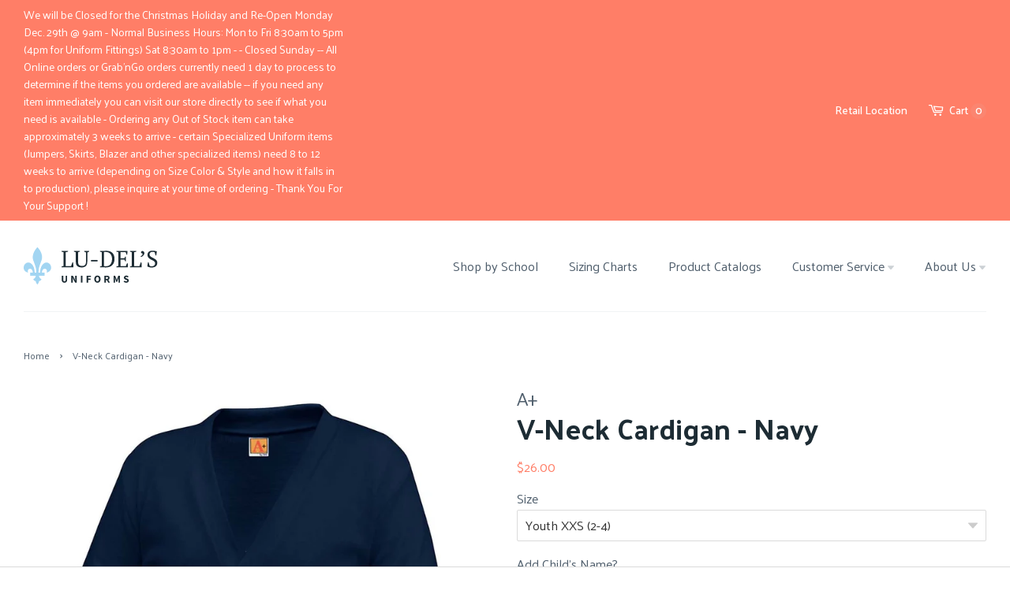

--- FILE ---
content_type: text/html; charset=utf-8
request_url: https://ludelsuniforms.com/products/15-v-neck-cardigan-navy
body_size: 24292
content:
<!doctype html>
<!--[if lt IE 7]><html class="no-js lt-ie9 lt-ie8 lt-ie7" lang="en"> <![endif]-->
<!--[if IE 7]><html class="no-js lt-ie9 lt-ie8" lang="en"> <![endif]-->
<!--[if IE 8]><html class="no-js lt-ie9" lang="en"> <![endif]-->
<!--[if IE 9 ]><html class="ie9 no-js"> <![endif]-->
<!--[if (gt IE 9)|!(IE)]><!--> <html class="no-js"> <!--<![endif]-->
<head>

  <!-- Basic page needs ================================================== -->
  <meta charset="utf-8">
  <meta http-equiv="X-UA-Compatible" content="IE=edge,chrome=1">

  
  <link rel="shortcut icon" href="//ludelsuniforms.com/cdn/shop/files/favicon-32x32_32x32.png?v=1613161192" type="image/png" />
  

  <!-- Title and description ================================================== -->
  












  <title>V-Neck Cardigan - Navy

  
  
     &ndash; Lu-Del&#39;s Uniforms
  
  </title>

  
  <meta name="description" content="Classic v-neck cardigan.">
  

  <!-- Social meta ================================================== -->
  <!-- /snippets/social-meta-tags.liquid -->




<meta property="og:site_name" content="Lu-Del&#39;s Uniforms">
<meta property="og:url" content="https://ludelsuniforms.com/products/15-v-neck-cardigan-navy">
<meta property="og:title" content="V-Neck Cardigan - Navy">
<meta property="og:type" content="product">
<meta property="og:description" content="Classic v-neck cardigan.">

  <meta property="og:price:amount" content="26.00">
  <meta property="og:price:currency" content="USD">

<meta property="og:image" content="http://ludelsuniforms.com/cdn/shop/products/6300_navyb_7f605b95-8e07-47b2-8910-89a79973a6f5_1200x1200.jpg?v=1522064127">
<meta property="og:image:secure_url" content="https://ludelsuniforms.com/cdn/shop/products/6300_navyb_7f605b95-8e07-47b2-8910-89a79973a6f5_1200x1200.jpg?v=1522064127">


<meta name="twitter:card" content="summary_large_image">
<meta name="twitter:title" content="V-Neck Cardigan - Navy">
<meta name="twitter:description" content="Classic v-neck cardigan.">


  <!-- Helpers ================================================== -->
  <link rel="canonical" href="https://ludelsuniforms.com/products/15-v-neck-cardigan-navy">
  <meta name="viewport" content="width=device-width,initial-scale=1">
  <meta name="theme-color" content="#ff7e67">

  <!-- CSS ================================================== -->
  <link href="//ludelsuniforms.com/cdn/shop/t/13/assets/timber.scss.css?v=24005538496892552271696415747" rel="stylesheet" type="text/css" media="all" />
  <link href="//ludelsuniforms.com/cdn/shop/t/13/assets/theme.scss.css?v=171758065275197770581696415747" rel="stylesheet" type="text/css" media="all" />

  

  
    
    
    <link href="//fonts.googleapis.com/css?family=Asap:400" rel="stylesheet" type="text/css" media="all" />
  




  <script>
    window.theme = window.theme || {};

    var theme = {
      strings: {
        zoomClose: "Close (Esc)",
        zoomPrev: "Previous (Left arrow key)",
        zoomNext: "Next (Right arrow key)",
        addressError: "Error looking up that address",
        addressNoResults: "No results for that address",
        addressQueryLimit: "You have exceeded the Google API usage limit. Consider upgrading to a \u003ca href=\"https:\/\/developers.google.com\/maps\/premium\/usage-limits\"\u003ePremium Plan\u003c\/a\u003e.",
        authError: "There was a problem authenticating your Google Maps API Key.",
        finalSaleText: "Cautious Purchase",
        finalSaleColor: "#EB5757",
        embroideryValidationText: "The valid child name must be no longer than 15 characters. It can't contain punctuation marks."
      },
      settings: {
        // Adding some settings to allow the editor to update correctly when they are changed
        themeBgImage: false,
        customBgImage: '',
        enableWideLayout: true,
        typeAccentTransform: false,
        typeAccentSpacing: false,
        baseFontSize: '16px',
        headerBaseFontSize: '32px',
        accentFontSize: '16px'
      },
      variables: {
        mediaQueryMedium: 'screen and (max-width: 768px)',
        bpSmall: false
      },
      moneyFormat: "${{amount}}"
    }

    document.documentElement.className = document.documentElement.className.replace('no-js', 'supports-js');
  </script>

  <!-- Header hook for plugins ================================================== -->
  <script>window.performance && window.performance.mark && window.performance.mark('shopify.content_for_header.start');</script><meta id="shopify-digital-wallet" name="shopify-digital-wallet" content="/27964698/digital_wallets/dialog">
<meta name="shopify-checkout-api-token" content="49da2cbb43a6abbbdeb52a2b723ec483">
<link rel="alternate" type="application/json+oembed" href="https://ludelsuniforms.com/products/15-v-neck-cardigan-navy.oembed">
<script async="async" src="/checkouts/internal/preloads.js?locale=en-US"></script>
<link rel="preconnect" href="https://shop.app" crossorigin="anonymous">
<script async="async" src="https://shop.app/checkouts/internal/preloads.js?locale=en-US&shop_id=27964698" crossorigin="anonymous"></script>
<script id="apple-pay-shop-capabilities" type="application/json">{"shopId":27964698,"countryCode":"US","currencyCode":"USD","merchantCapabilities":["supports3DS"],"merchantId":"gid:\/\/shopify\/Shop\/27964698","merchantName":"Lu-Del's Uniforms","requiredBillingContactFields":["postalAddress","email","phone"],"requiredShippingContactFields":["postalAddress","email","phone"],"shippingType":"shipping","supportedNetworks":["visa","masterCard","discover","elo","jcb"],"total":{"type":"pending","label":"Lu-Del's Uniforms","amount":"1.00"},"shopifyPaymentsEnabled":true,"supportsSubscriptions":true}</script>
<script id="shopify-features" type="application/json">{"accessToken":"49da2cbb43a6abbbdeb52a2b723ec483","betas":["rich-media-storefront-analytics"],"domain":"ludelsuniforms.com","predictiveSearch":true,"shopId":27964698,"locale":"en"}</script>
<script>var Shopify = Shopify || {};
Shopify.shop = "lu-dels-uniforms.myshopify.com";
Shopify.locale = "en";
Shopify.currency = {"active":"USD","rate":"1.0"};
Shopify.country = "US";
Shopify.theme = {"name":"Lu-Del's - v2 Collection Logic - Final Sale","id":145619321108,"schema_name":"Minimal","schema_version":"4.0.0","theme_store_id":null,"role":"main"};
Shopify.theme.handle = "null";
Shopify.theme.style = {"id":null,"handle":null};
Shopify.cdnHost = "ludelsuniforms.com/cdn";
Shopify.routes = Shopify.routes || {};
Shopify.routes.root = "/";</script>
<script type="module">!function(o){(o.Shopify=o.Shopify||{}).modules=!0}(window);</script>
<script>!function(o){function n(){var o=[];function n(){o.push(Array.prototype.slice.apply(arguments))}return n.q=o,n}var t=o.Shopify=o.Shopify||{};t.loadFeatures=n(),t.autoloadFeatures=n()}(window);</script>
<script>
  window.ShopifyPay = window.ShopifyPay || {};
  window.ShopifyPay.apiHost = "shop.app\/pay";
  window.ShopifyPay.redirectState = null;
</script>
<script id="shop-js-analytics" type="application/json">{"pageType":"product"}</script>
<script defer="defer" async type="module" src="//ludelsuniforms.com/cdn/shopifycloud/shop-js/modules/v2/client.init-shop-cart-sync_WVOgQShq.en.esm.js"></script>
<script defer="defer" async type="module" src="//ludelsuniforms.com/cdn/shopifycloud/shop-js/modules/v2/chunk.common_C_13GLB1.esm.js"></script>
<script defer="defer" async type="module" src="//ludelsuniforms.com/cdn/shopifycloud/shop-js/modules/v2/chunk.modal_CLfMGd0m.esm.js"></script>
<script type="module">
  await import("//ludelsuniforms.com/cdn/shopifycloud/shop-js/modules/v2/client.init-shop-cart-sync_WVOgQShq.en.esm.js");
await import("//ludelsuniforms.com/cdn/shopifycloud/shop-js/modules/v2/chunk.common_C_13GLB1.esm.js");
await import("//ludelsuniforms.com/cdn/shopifycloud/shop-js/modules/v2/chunk.modal_CLfMGd0m.esm.js");

  window.Shopify.SignInWithShop?.initShopCartSync?.({"fedCMEnabled":true,"windoidEnabled":true});

</script>
<script>
  window.Shopify = window.Shopify || {};
  if (!window.Shopify.featureAssets) window.Shopify.featureAssets = {};
  window.Shopify.featureAssets['shop-js'] = {"shop-cart-sync":["modules/v2/client.shop-cart-sync_DuR37GeY.en.esm.js","modules/v2/chunk.common_C_13GLB1.esm.js","modules/v2/chunk.modal_CLfMGd0m.esm.js"],"init-fed-cm":["modules/v2/client.init-fed-cm_BucUoe6W.en.esm.js","modules/v2/chunk.common_C_13GLB1.esm.js","modules/v2/chunk.modal_CLfMGd0m.esm.js"],"shop-toast-manager":["modules/v2/client.shop-toast-manager_B0JfrpKj.en.esm.js","modules/v2/chunk.common_C_13GLB1.esm.js","modules/v2/chunk.modal_CLfMGd0m.esm.js"],"init-shop-cart-sync":["modules/v2/client.init-shop-cart-sync_WVOgQShq.en.esm.js","modules/v2/chunk.common_C_13GLB1.esm.js","modules/v2/chunk.modal_CLfMGd0m.esm.js"],"shop-button":["modules/v2/client.shop-button_B_U3bv27.en.esm.js","modules/v2/chunk.common_C_13GLB1.esm.js","modules/v2/chunk.modal_CLfMGd0m.esm.js"],"init-windoid":["modules/v2/client.init-windoid_DuP9q_di.en.esm.js","modules/v2/chunk.common_C_13GLB1.esm.js","modules/v2/chunk.modal_CLfMGd0m.esm.js"],"shop-cash-offers":["modules/v2/client.shop-cash-offers_BmULhtno.en.esm.js","modules/v2/chunk.common_C_13GLB1.esm.js","modules/v2/chunk.modal_CLfMGd0m.esm.js"],"pay-button":["modules/v2/client.pay-button_CrPSEbOK.en.esm.js","modules/v2/chunk.common_C_13GLB1.esm.js","modules/v2/chunk.modal_CLfMGd0m.esm.js"],"init-customer-accounts":["modules/v2/client.init-customer-accounts_jNk9cPYQ.en.esm.js","modules/v2/client.shop-login-button_DJ5ldayH.en.esm.js","modules/v2/chunk.common_C_13GLB1.esm.js","modules/v2/chunk.modal_CLfMGd0m.esm.js"],"avatar":["modules/v2/client.avatar_BTnouDA3.en.esm.js"],"checkout-modal":["modules/v2/client.checkout-modal_pBPyh9w8.en.esm.js","modules/v2/chunk.common_C_13GLB1.esm.js","modules/v2/chunk.modal_CLfMGd0m.esm.js"],"init-shop-for-new-customer-accounts":["modules/v2/client.init-shop-for-new-customer-accounts_BUoCy7a5.en.esm.js","modules/v2/client.shop-login-button_DJ5ldayH.en.esm.js","modules/v2/chunk.common_C_13GLB1.esm.js","modules/v2/chunk.modal_CLfMGd0m.esm.js"],"init-customer-accounts-sign-up":["modules/v2/client.init-customer-accounts-sign-up_CnczCz9H.en.esm.js","modules/v2/client.shop-login-button_DJ5ldayH.en.esm.js","modules/v2/chunk.common_C_13GLB1.esm.js","modules/v2/chunk.modal_CLfMGd0m.esm.js"],"init-shop-email-lookup-coordinator":["modules/v2/client.init-shop-email-lookup-coordinator_CzjY5t9o.en.esm.js","modules/v2/chunk.common_C_13GLB1.esm.js","modules/v2/chunk.modal_CLfMGd0m.esm.js"],"shop-follow-button":["modules/v2/client.shop-follow-button_CsYC63q7.en.esm.js","modules/v2/chunk.common_C_13GLB1.esm.js","modules/v2/chunk.modal_CLfMGd0m.esm.js"],"shop-login-button":["modules/v2/client.shop-login-button_DJ5ldayH.en.esm.js","modules/v2/chunk.common_C_13GLB1.esm.js","modules/v2/chunk.modal_CLfMGd0m.esm.js"],"shop-login":["modules/v2/client.shop-login_B9ccPdmx.en.esm.js","modules/v2/chunk.common_C_13GLB1.esm.js","modules/v2/chunk.modal_CLfMGd0m.esm.js"],"lead-capture":["modules/v2/client.lead-capture_D0K_KgYb.en.esm.js","modules/v2/chunk.common_C_13GLB1.esm.js","modules/v2/chunk.modal_CLfMGd0m.esm.js"],"payment-terms":["modules/v2/client.payment-terms_BWmiNN46.en.esm.js","modules/v2/chunk.common_C_13GLB1.esm.js","modules/v2/chunk.modal_CLfMGd0m.esm.js"]};
</script>
<script id="__st">var __st={"a":27964698,"offset":-18000,"reqid":"4a1e0a29-f631-47ac-9576-3cf7dc422e55-1769622768","pageurl":"ludelsuniforms.com\/products\/15-v-neck-cardigan-navy","u":"9a5a7cd01cc5","p":"product","rtyp":"product","rid":529809637422};</script>
<script>window.ShopifyPaypalV4VisibilityTracking = true;</script>
<script id="captcha-bootstrap">!function(){'use strict';const t='contact',e='account',n='new_comment',o=[[t,t],['blogs',n],['comments',n],[t,'customer']],c=[[e,'customer_login'],[e,'guest_login'],[e,'recover_customer_password'],[e,'create_customer']],r=t=>t.map((([t,e])=>`form[action*='/${t}']:not([data-nocaptcha='true']) input[name='form_type'][value='${e}']`)).join(','),a=t=>()=>t?[...document.querySelectorAll(t)].map((t=>t.form)):[];function s(){const t=[...o],e=r(t);return a(e)}const i='password',u='form_key',d=['recaptcha-v3-token','g-recaptcha-response','h-captcha-response',i],f=()=>{try{return window.sessionStorage}catch{return}},m='__shopify_v',_=t=>t.elements[u];function p(t,e,n=!1){try{const o=window.sessionStorage,c=JSON.parse(o.getItem(e)),{data:r}=function(t){const{data:e,action:n}=t;return t[m]||n?{data:e,action:n}:{data:t,action:n}}(c);for(const[e,n]of Object.entries(r))t.elements[e]&&(t.elements[e].value=n);n&&o.removeItem(e)}catch(o){console.error('form repopulation failed',{error:o})}}const l='form_type',E='cptcha';function T(t){t.dataset[E]=!0}const w=window,h=w.document,L='Shopify',v='ce_forms',y='captcha';let A=!1;((t,e)=>{const n=(g='f06e6c50-85a8-45c8-87d0-21a2b65856fe',I='https://cdn.shopify.com/shopifycloud/storefront-forms-hcaptcha/ce_storefront_forms_captcha_hcaptcha.v1.5.2.iife.js',D={infoText:'Protected by hCaptcha',privacyText:'Privacy',termsText:'Terms'},(t,e,n)=>{const o=w[L][v],c=o.bindForm;if(c)return c(t,g,e,D).then(n);var r;o.q.push([[t,g,e,D],n]),r=I,A||(h.body.append(Object.assign(h.createElement('script'),{id:'captcha-provider',async:!0,src:r})),A=!0)});var g,I,D;w[L]=w[L]||{},w[L][v]=w[L][v]||{},w[L][v].q=[],w[L][y]=w[L][y]||{},w[L][y].protect=function(t,e){n(t,void 0,e),T(t)},Object.freeze(w[L][y]),function(t,e,n,w,h,L){const[v,y,A,g]=function(t,e,n){const i=e?o:[],u=t?c:[],d=[...i,...u],f=r(d),m=r(i),_=r(d.filter((([t,e])=>n.includes(e))));return[a(f),a(m),a(_),s()]}(w,h,L),I=t=>{const e=t.target;return e instanceof HTMLFormElement?e:e&&e.form},D=t=>v().includes(t);t.addEventListener('submit',(t=>{const e=I(t);if(!e)return;const n=D(e)&&!e.dataset.hcaptchaBound&&!e.dataset.recaptchaBound,o=_(e),c=g().includes(e)&&(!o||!o.value);(n||c)&&t.preventDefault(),c&&!n&&(function(t){try{if(!f())return;!function(t){const e=f();if(!e)return;const n=_(t);if(!n)return;const o=n.value;o&&e.removeItem(o)}(t);const e=Array.from(Array(32),(()=>Math.random().toString(36)[2])).join('');!function(t,e){_(t)||t.append(Object.assign(document.createElement('input'),{type:'hidden',name:u})),t.elements[u].value=e}(t,e),function(t,e){const n=f();if(!n)return;const o=[...t.querySelectorAll(`input[type='${i}']`)].map((({name:t})=>t)),c=[...d,...o],r={};for(const[a,s]of new FormData(t).entries())c.includes(a)||(r[a]=s);n.setItem(e,JSON.stringify({[m]:1,action:t.action,data:r}))}(t,e)}catch(e){console.error('failed to persist form',e)}}(e),e.submit())}));const S=(t,e)=>{t&&!t.dataset[E]&&(n(t,e.some((e=>e===t))),T(t))};for(const o of['focusin','change'])t.addEventListener(o,(t=>{const e=I(t);D(e)&&S(e,y())}));const B=e.get('form_key'),M=e.get(l),P=B&&M;t.addEventListener('DOMContentLoaded',(()=>{const t=y();if(P)for(const e of t)e.elements[l].value===M&&p(e,B);[...new Set([...A(),...v().filter((t=>'true'===t.dataset.shopifyCaptcha))])].forEach((e=>S(e,t)))}))}(h,new URLSearchParams(w.location.search),n,t,e,['guest_login'])})(!0,!0)}();</script>
<script integrity="sha256-4kQ18oKyAcykRKYeNunJcIwy7WH5gtpwJnB7kiuLZ1E=" data-source-attribution="shopify.loadfeatures" defer="defer" src="//ludelsuniforms.com/cdn/shopifycloud/storefront/assets/storefront/load_feature-a0a9edcb.js" crossorigin="anonymous"></script>
<script crossorigin="anonymous" defer="defer" src="//ludelsuniforms.com/cdn/shopifycloud/storefront/assets/shopify_pay/storefront-65b4c6d7.js?v=20250812"></script>
<script data-source-attribution="shopify.dynamic_checkout.dynamic.init">var Shopify=Shopify||{};Shopify.PaymentButton=Shopify.PaymentButton||{isStorefrontPortableWallets:!0,init:function(){window.Shopify.PaymentButton.init=function(){};var t=document.createElement("script");t.src="https://ludelsuniforms.com/cdn/shopifycloud/portable-wallets/latest/portable-wallets.en.js",t.type="module",document.head.appendChild(t)}};
</script>
<script data-source-attribution="shopify.dynamic_checkout.buyer_consent">
  function portableWalletsHideBuyerConsent(e){var t=document.getElementById("shopify-buyer-consent"),n=document.getElementById("shopify-subscription-policy-button");t&&n&&(t.classList.add("hidden"),t.setAttribute("aria-hidden","true"),n.removeEventListener("click",e))}function portableWalletsShowBuyerConsent(e){var t=document.getElementById("shopify-buyer-consent"),n=document.getElementById("shopify-subscription-policy-button");t&&n&&(t.classList.remove("hidden"),t.removeAttribute("aria-hidden"),n.addEventListener("click",e))}window.Shopify?.PaymentButton&&(window.Shopify.PaymentButton.hideBuyerConsent=portableWalletsHideBuyerConsent,window.Shopify.PaymentButton.showBuyerConsent=portableWalletsShowBuyerConsent);
</script>
<script data-source-attribution="shopify.dynamic_checkout.cart.bootstrap">document.addEventListener("DOMContentLoaded",(function(){function t(){return document.querySelector("shopify-accelerated-checkout-cart, shopify-accelerated-checkout")}if(t())Shopify.PaymentButton.init();else{new MutationObserver((function(e,n){t()&&(Shopify.PaymentButton.init(),n.disconnect())})).observe(document.body,{childList:!0,subtree:!0})}}));
</script>
<link id="shopify-accelerated-checkout-styles" rel="stylesheet" media="screen" href="https://ludelsuniforms.com/cdn/shopifycloud/portable-wallets/latest/accelerated-checkout-backwards-compat.css" crossorigin="anonymous">
<style id="shopify-accelerated-checkout-cart">
        #shopify-buyer-consent {
  margin-top: 1em;
  display: inline-block;
  width: 100%;
}

#shopify-buyer-consent.hidden {
  display: none;
}

#shopify-subscription-policy-button {
  background: none;
  border: none;
  padding: 0;
  text-decoration: underline;
  font-size: inherit;
  cursor: pointer;
}

#shopify-subscription-policy-button::before {
  box-shadow: none;
}

      </style>

<script>window.performance && window.performance.mark && window.performance.mark('shopify.content_for_header.end');</script>

  

<!--[if lt IE 9]>
<script src="//cdnjs.cloudflare.com/ajax/libs/html5shiv/3.7.2/html5shiv.min.js" type="text/javascript"></script>
<link href="//ludelsuniforms.com/cdn/shop/t/13/assets/respond-proxy.html" id="respond-proxy" rel="respond-proxy" />
<link href="//ludelsuniforms.com/search?q=c8138b5b85c6823bdbf17874c4e9d42e" id="respond-redirect" rel="respond-redirect" />
<script src="//ludelsuniforms.com/search?q=c8138b5b85c6823bdbf17874c4e9d42e" type="text/javascript"></script>
<![endif]-->


  <script src="//ludelsuniforms.com/cdn/shop/t/13/assets/jquery-2.2.3.min.js?v=58211863146907186831679038820" type="text/javascript"></script>

  <!--[if (gt IE 9)|!(IE)]><!--><script src="//ludelsuniforms.com/cdn/shop/t/13/assets/lazysizes.min.js?v=177476512571513845041679038819" async="async"></script><!--<![endif]-->
  <!--[if lte IE 9]><script src="//ludelsuniforms.com/cdn/shop/t/13/assets/lazysizes.min.js?v=177476512571513845041679038819"></script><![endif]-->

  
  

  <link href="https://fonts.googleapis.com/css?family=Palanquin:400,500,700" rel="stylesheet">
  <!-- Custom CSS - Added by Alt & Dot January 2018 -->
  <link href="//ludelsuniforms.com/cdn/shop/t/13/assets/custom.scss.css?v=111603181540343972631679038796" rel="stylesheet" type="text/css" media="all" />
  <link href="//ludelsuniforms.com/cdn/shop/t/13/assets/custom.min.css?v=48545082352391330761692282960" rel="stylesheet" type="text/css" media="all" />
<link href="https://monorail-edge.shopifysvc.com" rel="dns-prefetch">
<script>(function(){if ("sendBeacon" in navigator && "performance" in window) {try {var session_token_from_headers = performance.getEntriesByType('navigation')[0].serverTiming.find(x => x.name == '_s').description;} catch {var session_token_from_headers = undefined;}var session_cookie_matches = document.cookie.match(/_shopify_s=([^;]*)/);var session_token_from_cookie = session_cookie_matches && session_cookie_matches.length === 2 ? session_cookie_matches[1] : "";var session_token = session_token_from_headers || session_token_from_cookie || "";function handle_abandonment_event(e) {var entries = performance.getEntries().filter(function(entry) {return /monorail-edge.shopifysvc.com/.test(entry.name);});if (!window.abandonment_tracked && entries.length === 0) {window.abandonment_tracked = true;var currentMs = Date.now();var navigation_start = performance.timing.navigationStart;var payload = {shop_id: 27964698,url: window.location.href,navigation_start,duration: currentMs - navigation_start,session_token,page_type: "product"};window.navigator.sendBeacon("https://monorail-edge.shopifysvc.com/v1/produce", JSON.stringify({schema_id: "online_store_buyer_site_abandonment/1.1",payload: payload,metadata: {event_created_at_ms: currentMs,event_sent_at_ms: currentMs}}));}}window.addEventListener('pagehide', handle_abandonment_event);}}());</script>
<script id="web-pixels-manager-setup">(function e(e,d,r,n,o){if(void 0===o&&(o={}),!Boolean(null===(a=null===(i=window.Shopify)||void 0===i?void 0:i.analytics)||void 0===a?void 0:a.replayQueue)){var i,a;window.Shopify=window.Shopify||{};var t=window.Shopify;t.analytics=t.analytics||{};var s=t.analytics;s.replayQueue=[],s.publish=function(e,d,r){return s.replayQueue.push([e,d,r]),!0};try{self.performance.mark("wpm:start")}catch(e){}var l=function(){var e={modern:/Edge?\/(1{2}[4-9]|1[2-9]\d|[2-9]\d{2}|\d{4,})\.\d+(\.\d+|)|Firefox\/(1{2}[4-9]|1[2-9]\d|[2-9]\d{2}|\d{4,})\.\d+(\.\d+|)|Chrom(ium|e)\/(9{2}|\d{3,})\.\d+(\.\d+|)|(Maci|X1{2}).+ Version\/(15\.\d+|(1[6-9]|[2-9]\d|\d{3,})\.\d+)([,.]\d+|)( \(\w+\)|)( Mobile\/\w+|) Safari\/|Chrome.+OPR\/(9{2}|\d{3,})\.\d+\.\d+|(CPU[ +]OS|iPhone[ +]OS|CPU[ +]iPhone|CPU IPhone OS|CPU iPad OS)[ +]+(15[._]\d+|(1[6-9]|[2-9]\d|\d{3,})[._]\d+)([._]\d+|)|Android:?[ /-](13[3-9]|1[4-9]\d|[2-9]\d{2}|\d{4,})(\.\d+|)(\.\d+|)|Android.+Firefox\/(13[5-9]|1[4-9]\d|[2-9]\d{2}|\d{4,})\.\d+(\.\d+|)|Android.+Chrom(ium|e)\/(13[3-9]|1[4-9]\d|[2-9]\d{2}|\d{4,})\.\d+(\.\d+|)|SamsungBrowser\/([2-9]\d|\d{3,})\.\d+/,legacy:/Edge?\/(1[6-9]|[2-9]\d|\d{3,})\.\d+(\.\d+|)|Firefox\/(5[4-9]|[6-9]\d|\d{3,})\.\d+(\.\d+|)|Chrom(ium|e)\/(5[1-9]|[6-9]\d|\d{3,})\.\d+(\.\d+|)([\d.]+$|.*Safari\/(?![\d.]+ Edge\/[\d.]+$))|(Maci|X1{2}).+ Version\/(10\.\d+|(1[1-9]|[2-9]\d|\d{3,})\.\d+)([,.]\d+|)( \(\w+\)|)( Mobile\/\w+|) Safari\/|Chrome.+OPR\/(3[89]|[4-9]\d|\d{3,})\.\d+\.\d+|(CPU[ +]OS|iPhone[ +]OS|CPU[ +]iPhone|CPU IPhone OS|CPU iPad OS)[ +]+(10[._]\d+|(1[1-9]|[2-9]\d|\d{3,})[._]\d+)([._]\d+|)|Android:?[ /-](13[3-9]|1[4-9]\d|[2-9]\d{2}|\d{4,})(\.\d+|)(\.\d+|)|Mobile Safari.+OPR\/([89]\d|\d{3,})\.\d+\.\d+|Android.+Firefox\/(13[5-9]|1[4-9]\d|[2-9]\d{2}|\d{4,})\.\d+(\.\d+|)|Android.+Chrom(ium|e)\/(13[3-9]|1[4-9]\d|[2-9]\d{2}|\d{4,})\.\d+(\.\d+|)|Android.+(UC? ?Browser|UCWEB|U3)[ /]?(15\.([5-9]|\d{2,})|(1[6-9]|[2-9]\d|\d{3,})\.\d+)\.\d+|SamsungBrowser\/(5\.\d+|([6-9]|\d{2,})\.\d+)|Android.+MQ{2}Browser\/(14(\.(9|\d{2,})|)|(1[5-9]|[2-9]\d|\d{3,})(\.\d+|))(\.\d+|)|K[Aa][Ii]OS\/(3\.\d+|([4-9]|\d{2,})\.\d+)(\.\d+|)/},d=e.modern,r=e.legacy,n=navigator.userAgent;return n.match(d)?"modern":n.match(r)?"legacy":"unknown"}(),u="modern"===l?"modern":"legacy",c=(null!=n?n:{modern:"",legacy:""})[u],f=function(e){return[e.baseUrl,"/wpm","/b",e.hashVersion,"modern"===e.buildTarget?"m":"l",".js"].join("")}({baseUrl:d,hashVersion:r,buildTarget:u}),m=function(e){var d=e.version,r=e.bundleTarget,n=e.surface,o=e.pageUrl,i=e.monorailEndpoint;return{emit:function(e){var a=e.status,t=e.errorMsg,s=(new Date).getTime(),l=JSON.stringify({metadata:{event_sent_at_ms:s},events:[{schema_id:"web_pixels_manager_load/3.1",payload:{version:d,bundle_target:r,page_url:o,status:a,surface:n,error_msg:t},metadata:{event_created_at_ms:s}}]});if(!i)return console&&console.warn&&console.warn("[Web Pixels Manager] No Monorail endpoint provided, skipping logging."),!1;try{return self.navigator.sendBeacon.bind(self.navigator)(i,l)}catch(e){}var u=new XMLHttpRequest;try{return u.open("POST",i,!0),u.setRequestHeader("Content-Type","text/plain"),u.send(l),!0}catch(e){return console&&console.warn&&console.warn("[Web Pixels Manager] Got an unhandled error while logging to Monorail."),!1}}}}({version:r,bundleTarget:l,surface:e.surface,pageUrl:self.location.href,monorailEndpoint:e.monorailEndpoint});try{o.browserTarget=l,function(e){var d=e.src,r=e.async,n=void 0===r||r,o=e.onload,i=e.onerror,a=e.sri,t=e.scriptDataAttributes,s=void 0===t?{}:t,l=document.createElement("script"),u=document.querySelector("head"),c=document.querySelector("body");if(l.async=n,l.src=d,a&&(l.integrity=a,l.crossOrigin="anonymous"),s)for(var f in s)if(Object.prototype.hasOwnProperty.call(s,f))try{l.dataset[f]=s[f]}catch(e){}if(o&&l.addEventListener("load",o),i&&l.addEventListener("error",i),u)u.appendChild(l);else{if(!c)throw new Error("Did not find a head or body element to append the script");c.appendChild(l)}}({src:f,async:!0,onload:function(){if(!function(){var e,d;return Boolean(null===(d=null===(e=window.Shopify)||void 0===e?void 0:e.analytics)||void 0===d?void 0:d.initialized)}()){var d=window.webPixelsManager.init(e)||void 0;if(d){var r=window.Shopify.analytics;r.replayQueue.forEach((function(e){var r=e[0],n=e[1],o=e[2];d.publishCustomEvent(r,n,o)})),r.replayQueue=[],r.publish=d.publishCustomEvent,r.visitor=d.visitor,r.initialized=!0}}},onerror:function(){return m.emit({status:"failed",errorMsg:"".concat(f," has failed to load")})},sri:function(e){var d=/^sha384-[A-Za-z0-9+/=]+$/;return"string"==typeof e&&d.test(e)}(c)?c:"",scriptDataAttributes:o}),m.emit({status:"loading"})}catch(e){m.emit({status:"failed",errorMsg:(null==e?void 0:e.message)||"Unknown error"})}}})({shopId: 27964698,storefrontBaseUrl: "https://ludelsuniforms.com",extensionsBaseUrl: "https://extensions.shopifycdn.com/cdn/shopifycloud/web-pixels-manager",monorailEndpoint: "https://monorail-edge.shopifysvc.com/unstable/produce_batch",surface: "storefront-renderer",enabledBetaFlags: ["2dca8a86"],webPixelsConfigList: [{"id":"846627092","configuration":"{\"config\":\"{\\\"pixel_id\\\":\\\"G-2PNC4C7K8D\\\",\\\"gtag_events\\\":[{\\\"type\\\":\\\"purchase\\\",\\\"action_label\\\":\\\"G-2PNC4C7K8D\\\"},{\\\"type\\\":\\\"page_view\\\",\\\"action_label\\\":\\\"G-2PNC4C7K8D\\\"},{\\\"type\\\":\\\"view_item\\\",\\\"action_label\\\":\\\"G-2PNC4C7K8D\\\"},{\\\"type\\\":\\\"search\\\",\\\"action_label\\\":\\\"G-2PNC4C7K8D\\\"},{\\\"type\\\":\\\"add_to_cart\\\",\\\"action_label\\\":\\\"G-2PNC4C7K8D\\\"},{\\\"type\\\":\\\"begin_checkout\\\",\\\"action_label\\\":\\\"G-2PNC4C7K8D\\\"},{\\\"type\\\":\\\"add_payment_info\\\",\\\"action_label\\\":\\\"G-2PNC4C7K8D\\\"}],\\\"enable_monitoring_mode\\\":false}\"}","eventPayloadVersion":"v1","runtimeContext":"OPEN","scriptVersion":"b2a88bafab3e21179ed38636efcd8a93","type":"APP","apiClientId":1780363,"privacyPurposes":[],"dataSharingAdjustments":{"protectedCustomerApprovalScopes":["read_customer_address","read_customer_email","read_customer_name","read_customer_personal_data","read_customer_phone"]}},{"id":"shopify-app-pixel","configuration":"{}","eventPayloadVersion":"v1","runtimeContext":"STRICT","scriptVersion":"0450","apiClientId":"shopify-pixel","type":"APP","privacyPurposes":["ANALYTICS","MARKETING"]},{"id":"shopify-custom-pixel","eventPayloadVersion":"v1","runtimeContext":"LAX","scriptVersion":"0450","apiClientId":"shopify-pixel","type":"CUSTOM","privacyPurposes":["ANALYTICS","MARKETING"]}],isMerchantRequest: false,initData: {"shop":{"name":"Lu-Del's Uniforms","paymentSettings":{"currencyCode":"USD"},"myshopifyDomain":"lu-dels-uniforms.myshopify.com","countryCode":"US","storefrontUrl":"https:\/\/ludelsuniforms.com"},"customer":null,"cart":null,"checkout":null,"productVariants":[{"price":{"amount":34.0,"currencyCode":"USD"},"product":{"title":"V-Neck Cardigan - Navy","vendor":"A+","id":"529809637422","untranslatedTitle":"V-Neck Cardigan - Navy","url":"\/products\/15-v-neck-cardigan-navy","type":"Sweaters"},"id":"46228220543252","image":{"src":"\/\/ludelsuniforms.com\/cdn\/shop\/products\/6300_navyb_7f605b95-8e07-47b2-8910-89a79973a6f5.jpg?v=1522064127"},"sku":"15-NAVY-YXXS-NAME","title":"Youth XXS (2-4) \/ Yes (+ $8.00)","untranslatedTitle":"Youth XXS (2-4) \/ Yes (+ $8.00)"},{"price":{"amount":34.0,"currencyCode":"USD"},"product":{"title":"V-Neck Cardigan - Navy","vendor":"A+","id":"529809637422","untranslatedTitle":"V-Neck Cardigan - Navy","url":"\/products\/15-v-neck-cardigan-navy","type":"Sweaters"},"id":"46228220576020","image":{"src":"\/\/ludelsuniforms.com\/cdn\/shop\/products\/6300_navyb_7f605b95-8e07-47b2-8910-89a79973a6f5.jpg?v=1522064127"},"sku":"15-NAVY-YXS-NAME","title":"Youth XS (5-6) \/ Yes (+ $8.00)","untranslatedTitle":"Youth XS (5-6) \/ Yes (+ $8.00)"},{"price":{"amount":39.0,"currencyCode":"USD"},"product":{"title":"V-Neck Cardigan - Navy","vendor":"A+","id":"529809637422","untranslatedTitle":"V-Neck Cardigan - Navy","url":"\/products\/15-v-neck-cardigan-navy","type":"Sweaters"},"id":"46228220608788","image":{"src":"\/\/ludelsuniforms.com\/cdn\/shop\/products\/6300_navyb_7f605b95-8e07-47b2-8910-89a79973a6f5.jpg?v=1522064127"},"sku":"15-NAVY-YS-NAME","title":"Youth S (6-8) \/ Yes (+ $8.00)","untranslatedTitle":"Youth S (6-8) \/ Yes (+ $8.00)"},{"price":{"amount":39.0,"currencyCode":"USD"},"product":{"title":"V-Neck Cardigan - Navy","vendor":"A+","id":"529809637422","untranslatedTitle":"V-Neck Cardigan - Navy","url":"\/products\/15-v-neck-cardigan-navy","type":"Sweaters"},"id":"46228220641556","image":{"src":"\/\/ludelsuniforms.com\/cdn\/shop\/products\/6300_navyb_7f605b95-8e07-47b2-8910-89a79973a6f5.jpg?v=1522064127"},"sku":"15-NAVY-YM-NAME","title":"Youth M (10-12) \/ Yes (+ $8.00)","untranslatedTitle":"Youth M (10-12) \/ Yes (+ $8.00)"},{"price":{"amount":40.0,"currencyCode":"USD"},"product":{"title":"V-Neck Cardigan - Navy","vendor":"A+","id":"529809637422","untranslatedTitle":"V-Neck Cardigan - Navy","url":"\/products\/15-v-neck-cardigan-navy","type":"Sweaters"},"id":"46228220674324","image":{"src":"\/\/ludelsuniforms.com\/cdn\/shop\/products\/6300_navyb_7f605b95-8e07-47b2-8910-89a79973a6f5.jpg?v=1522064127"},"sku":"15-NAVY-YL-NAME","title":"Youth L (14-16) \/ Yes (+ $8.00)","untranslatedTitle":"Youth L (14-16) \/ Yes (+ $8.00)"},{"price":{"amount":41.0,"currencyCode":"USD"},"product":{"title":"V-Neck Cardigan - Navy","vendor":"A+","id":"529809637422","untranslatedTitle":"V-Neck Cardigan - Navy","url":"\/products\/15-v-neck-cardigan-navy","type":"Sweaters"},"id":"46228220707092","image":{"src":"\/\/ludelsuniforms.com\/cdn\/shop\/products\/6300_navyb_7f605b95-8e07-47b2-8910-89a79973a6f5.jpg?v=1522064127"},"sku":"15-NAVY-YXL-NAME","title":"Youth XL (18-20) \/ Yes (+ $8.00)","untranslatedTitle":"Youth XL (18-20) \/ Yes (+ $8.00)"},{"price":{"amount":44.0,"currencyCode":"USD"},"product":{"title":"V-Neck Cardigan - Navy","vendor":"A+","id":"529809637422","untranslatedTitle":"V-Neck Cardigan - Navy","url":"\/products\/15-v-neck-cardigan-navy","type":"Sweaters"},"id":"46228220739860","image":{"src":"\/\/ludelsuniforms.com\/cdn\/shop\/products\/6300_navyb_7f605b95-8e07-47b2-8910-89a79973a6f5.jpg?v=1522064127"},"sku":"15-NAVY-AS-NAME","title":"Adult S (34-36) \/ Yes (+ $8.00)","untranslatedTitle":"Adult S (34-36) \/ Yes (+ $8.00)"},{"price":{"amount":44.0,"currencyCode":"USD"},"product":{"title":"V-Neck Cardigan - Navy","vendor":"A+","id":"529809637422","untranslatedTitle":"V-Neck Cardigan - Navy","url":"\/products\/15-v-neck-cardigan-navy","type":"Sweaters"},"id":"46228220772628","image":{"src":"\/\/ludelsuniforms.com\/cdn\/shop\/products\/6300_navyb_7f605b95-8e07-47b2-8910-89a79973a6f5.jpg?v=1522064127"},"sku":"15-NAVY-AM-NAME","title":"Adult M (38-40) \/ Yes (+ $8.00)","untranslatedTitle":"Adult M (38-40) \/ Yes (+ $8.00)"},{"price":{"amount":44.0,"currencyCode":"USD"},"product":{"title":"V-Neck Cardigan - Navy","vendor":"A+","id":"529809637422","untranslatedTitle":"V-Neck Cardigan - Navy","url":"\/products\/15-v-neck-cardigan-navy","type":"Sweaters"},"id":"46228220805396","image":{"src":"\/\/ludelsuniforms.com\/cdn\/shop\/products\/6300_navyb_7f605b95-8e07-47b2-8910-89a79973a6f5.jpg?v=1522064127"},"sku":"15-NAVY-AL-NAME","title":"Adult L (42-44) \/ Yes (+ $8.00)","untranslatedTitle":"Adult L (42-44) \/ Yes (+ $8.00)"},{"price":{"amount":44.0,"currencyCode":"USD"},"product":{"title":"V-Neck Cardigan - Navy","vendor":"A+","id":"529809637422","untranslatedTitle":"V-Neck Cardigan - Navy","url":"\/products\/15-v-neck-cardigan-navy","type":"Sweaters"},"id":"46228220838164","image":{"src":"\/\/ludelsuniforms.com\/cdn\/shop\/products\/6300_navyb_7f605b95-8e07-47b2-8910-89a79973a6f5.jpg?v=1522064127"},"sku":"15-NAVY-AXL-NAME","title":"Adult XL (46-48) \/ Yes (+ $8.00)","untranslatedTitle":"Adult XL (46-48) \/ Yes (+ $8.00)"},{"price":{"amount":50.0,"currencyCode":"USD"},"product":{"title":"V-Neck Cardigan - Navy","vendor":"A+","id":"529809637422","untranslatedTitle":"V-Neck Cardigan - Navy","url":"\/products\/15-v-neck-cardigan-navy","type":"Sweaters"},"id":"46228220870932","image":{"src":"\/\/ludelsuniforms.com\/cdn\/shop\/products\/6300_navyb_7f605b95-8e07-47b2-8910-89a79973a6f5.jpg?v=1522064127"},"sku":"15-NAVY-AXXL-NAME","title":"Adult XXL (50-52) \/ Yes (+ $8.00)","untranslatedTitle":"Adult XXL (50-52) \/ Yes (+ $8.00)"},{"price":{"amount":50.0,"currencyCode":"USD"},"product":{"title":"V-Neck Cardigan - Navy","vendor":"A+","id":"529809637422","untranslatedTitle":"V-Neck Cardigan - Navy","url":"\/products\/15-v-neck-cardigan-navy","type":"Sweaters"},"id":"46228220903700","image":{"src":"\/\/ludelsuniforms.com\/cdn\/shop\/products\/6300_navyb_7f605b95-8e07-47b2-8910-89a79973a6f5.jpg?v=1522064127"},"sku":"15-NAVY-AXXXL-NAME","title":"Adult XXXL (54-56) \/ Yes (+ $8.00)","untranslatedTitle":"Adult XXXL (54-56) \/ Yes (+ $8.00)"},{"price":{"amount":26.0,"currencyCode":"USD"},"product":{"title":"V-Neck Cardigan - Navy","vendor":"A+","id":"529809637422","untranslatedTitle":"V-Neck Cardigan - Navy","url":"\/products\/15-v-neck-cardigan-navy","type":"Sweaters"},"id":"7605416951854","image":{"src":"\/\/ludelsuniforms.com\/cdn\/shop\/products\/6300_navyb_7f605b95-8e07-47b2-8910-89a79973a6f5.jpg?v=1522064127"},"sku":"15-NAVY-YXXS","title":"Youth XXS (2-4) \/ No","untranslatedTitle":"Youth XXS (2-4) \/ No"},{"price":{"amount":26.0,"currencyCode":"USD"},"product":{"title":"V-Neck Cardigan - Navy","vendor":"A+","id":"529809637422","untranslatedTitle":"V-Neck Cardigan - Navy","url":"\/products\/15-v-neck-cardigan-navy","type":"Sweaters"},"id":"7605416984622","image":{"src":"\/\/ludelsuniforms.com\/cdn\/shop\/products\/6300_navyb_7f605b95-8e07-47b2-8910-89a79973a6f5.jpg?v=1522064127"},"sku":"15-NAVY-YXS","title":"Youth XS (5-6) \/ No","untranslatedTitle":"Youth XS (5-6) \/ No"},{"price":{"amount":31.0,"currencyCode":"USD"},"product":{"title":"V-Neck Cardigan - Navy","vendor":"A+","id":"529809637422","untranslatedTitle":"V-Neck Cardigan - Navy","url":"\/products\/15-v-neck-cardigan-navy","type":"Sweaters"},"id":"7605417017390","image":{"src":"\/\/ludelsuniforms.com\/cdn\/shop\/products\/6300_navyb_7f605b95-8e07-47b2-8910-89a79973a6f5.jpg?v=1522064127"},"sku":"15-NAVY-YS","title":"Youth S (6-8) \/ No","untranslatedTitle":"Youth S (6-8) \/ No"},{"price":{"amount":31.0,"currencyCode":"USD"},"product":{"title":"V-Neck Cardigan - Navy","vendor":"A+","id":"529809637422","untranslatedTitle":"V-Neck Cardigan - Navy","url":"\/products\/15-v-neck-cardigan-navy","type":"Sweaters"},"id":"7605417050158","image":{"src":"\/\/ludelsuniforms.com\/cdn\/shop\/products\/6300_navyb_7f605b95-8e07-47b2-8910-89a79973a6f5.jpg?v=1522064127"},"sku":"15-NAVY-YM","title":"Youth M (10-12) \/ No","untranslatedTitle":"Youth M (10-12) \/ No"},{"price":{"amount":32.0,"currencyCode":"USD"},"product":{"title":"V-Neck Cardigan - Navy","vendor":"A+","id":"529809637422","untranslatedTitle":"V-Neck Cardigan - Navy","url":"\/products\/15-v-neck-cardigan-navy","type":"Sweaters"},"id":"7605417082926","image":{"src":"\/\/ludelsuniforms.com\/cdn\/shop\/products\/6300_navyb_7f605b95-8e07-47b2-8910-89a79973a6f5.jpg?v=1522064127"},"sku":"15-NAVY-YL","title":"Youth L (14-16) \/ No","untranslatedTitle":"Youth L (14-16) \/ No"},{"price":{"amount":33.0,"currencyCode":"USD"},"product":{"title":"V-Neck Cardigan - Navy","vendor":"A+","id":"529809637422","untranslatedTitle":"V-Neck Cardigan - Navy","url":"\/products\/15-v-neck-cardigan-navy","type":"Sweaters"},"id":"7605417115694","image":{"src":"\/\/ludelsuniforms.com\/cdn\/shop\/products\/6300_navyb_7f605b95-8e07-47b2-8910-89a79973a6f5.jpg?v=1522064127"},"sku":"15-NAVY-YXL","title":"Youth XL (18-20) \/ No","untranslatedTitle":"Youth XL (18-20) \/ No"},{"price":{"amount":36.0,"currencyCode":"USD"},"product":{"title":"V-Neck Cardigan - Navy","vendor":"A+","id":"529809637422","untranslatedTitle":"V-Neck Cardigan - Navy","url":"\/products\/15-v-neck-cardigan-navy","type":"Sweaters"},"id":"7605417148462","image":{"src":"\/\/ludelsuniforms.com\/cdn\/shop\/products\/6300_navyb_7f605b95-8e07-47b2-8910-89a79973a6f5.jpg?v=1522064127"},"sku":"15-NAVY-AS","title":"Adult S (34-36) \/ No","untranslatedTitle":"Adult S (34-36) \/ No"},{"price":{"amount":36.0,"currencyCode":"USD"},"product":{"title":"V-Neck Cardigan - Navy","vendor":"A+","id":"529809637422","untranslatedTitle":"V-Neck Cardigan - Navy","url":"\/products\/15-v-neck-cardigan-navy","type":"Sweaters"},"id":"7605417181230","image":{"src":"\/\/ludelsuniforms.com\/cdn\/shop\/products\/6300_navyb_7f605b95-8e07-47b2-8910-89a79973a6f5.jpg?v=1522064127"},"sku":"15-NAVY-AM","title":"Adult M (38-40) \/ No","untranslatedTitle":"Adult M (38-40) \/ No"},{"price":{"amount":36.0,"currencyCode":"USD"},"product":{"title":"V-Neck Cardigan - Navy","vendor":"A+","id":"529809637422","untranslatedTitle":"V-Neck Cardigan - Navy","url":"\/products\/15-v-neck-cardigan-navy","type":"Sweaters"},"id":"7605417213998","image":{"src":"\/\/ludelsuniforms.com\/cdn\/shop\/products\/6300_navyb_7f605b95-8e07-47b2-8910-89a79973a6f5.jpg?v=1522064127"},"sku":"15-NAVY-AL","title":"Adult L (42-44) \/ No","untranslatedTitle":"Adult L (42-44) \/ No"},{"price":{"amount":36.0,"currencyCode":"USD"},"product":{"title":"V-Neck Cardigan - Navy","vendor":"A+","id":"529809637422","untranslatedTitle":"V-Neck Cardigan - Navy","url":"\/products\/15-v-neck-cardigan-navy","type":"Sweaters"},"id":"7605417246766","image":{"src":"\/\/ludelsuniforms.com\/cdn\/shop\/products\/6300_navyb_7f605b95-8e07-47b2-8910-89a79973a6f5.jpg?v=1522064127"},"sku":"15-NAVY-AXL","title":"Adult XL (46-48) \/ No","untranslatedTitle":"Adult XL (46-48) \/ No"},{"price":{"amount":42.0,"currencyCode":"USD"},"product":{"title":"V-Neck Cardigan - Navy","vendor":"A+","id":"529809637422","untranslatedTitle":"V-Neck Cardigan - Navy","url":"\/products\/15-v-neck-cardigan-navy","type":"Sweaters"},"id":"7605417279534","image":{"src":"\/\/ludelsuniforms.com\/cdn\/shop\/products\/6300_navyb_7f605b95-8e07-47b2-8910-89a79973a6f5.jpg?v=1522064127"},"sku":"15-NAVY-AXXL","title":"Adult XXL (50-52) \/ No","untranslatedTitle":"Adult XXL (50-52) \/ No"},{"price":{"amount":42.0,"currencyCode":"USD"},"product":{"title":"V-Neck Cardigan - Navy","vendor":"A+","id":"529809637422","untranslatedTitle":"V-Neck Cardigan - Navy","url":"\/products\/15-v-neck-cardigan-navy","type":"Sweaters"},"id":"7605417312302","image":{"src":"\/\/ludelsuniforms.com\/cdn\/shop\/products\/6300_navyb_7f605b95-8e07-47b2-8910-89a79973a6f5.jpg?v=1522064127"},"sku":"15-NAVY-AXXXL","title":"Adult XXXL (54-56) \/ No","untranslatedTitle":"Adult XXXL (54-56) \/ No"}],"purchasingCompany":null},},"https://ludelsuniforms.com/cdn","fcfee988w5aeb613cpc8e4bc33m6693e112",{"modern":"","legacy":""},{"shopId":"27964698","storefrontBaseUrl":"https:\/\/ludelsuniforms.com","extensionBaseUrl":"https:\/\/extensions.shopifycdn.com\/cdn\/shopifycloud\/web-pixels-manager","surface":"storefront-renderer","enabledBetaFlags":"[\"2dca8a86\"]","isMerchantRequest":"false","hashVersion":"fcfee988w5aeb613cpc8e4bc33m6693e112","publish":"custom","events":"[[\"page_viewed\",{}],[\"product_viewed\",{\"productVariant\":{\"price\":{\"amount\":34.0,\"currencyCode\":\"USD\"},\"product\":{\"title\":\"V-Neck Cardigan - Navy\",\"vendor\":\"A+\",\"id\":\"529809637422\",\"untranslatedTitle\":\"V-Neck Cardigan - Navy\",\"url\":\"\/products\/15-v-neck-cardigan-navy\",\"type\":\"Sweaters\"},\"id\":\"46228220543252\",\"image\":{\"src\":\"\/\/ludelsuniforms.com\/cdn\/shop\/products\/6300_navyb_7f605b95-8e07-47b2-8910-89a79973a6f5.jpg?v=1522064127\"},\"sku\":\"15-NAVY-YXXS-NAME\",\"title\":\"Youth XXS (2-4) \/ Yes (+ $8.00)\",\"untranslatedTitle\":\"Youth XXS (2-4) \/ Yes (+ $8.00)\"}}]]"});</script><script>
  window.ShopifyAnalytics = window.ShopifyAnalytics || {};
  window.ShopifyAnalytics.meta = window.ShopifyAnalytics.meta || {};
  window.ShopifyAnalytics.meta.currency = 'USD';
  var meta = {"product":{"id":529809637422,"gid":"gid:\/\/shopify\/Product\/529809637422","vendor":"A+","type":"Sweaters","handle":"15-v-neck-cardigan-navy","variants":[{"id":46228220543252,"price":3400,"name":"V-Neck Cardigan - Navy - Youth XXS (2-4) \/ Yes (+ $8.00)","public_title":"Youth XXS (2-4) \/ Yes (+ $8.00)","sku":"15-NAVY-YXXS-NAME"},{"id":46228220576020,"price":3400,"name":"V-Neck Cardigan - Navy - Youth XS (5-6) \/ Yes (+ $8.00)","public_title":"Youth XS (5-6) \/ Yes (+ $8.00)","sku":"15-NAVY-YXS-NAME"},{"id":46228220608788,"price":3900,"name":"V-Neck Cardigan - Navy - Youth S (6-8) \/ Yes (+ $8.00)","public_title":"Youth S (6-8) \/ Yes (+ $8.00)","sku":"15-NAVY-YS-NAME"},{"id":46228220641556,"price":3900,"name":"V-Neck Cardigan - Navy - Youth M (10-12) \/ Yes (+ $8.00)","public_title":"Youth M (10-12) \/ Yes (+ $8.00)","sku":"15-NAVY-YM-NAME"},{"id":46228220674324,"price":4000,"name":"V-Neck Cardigan - Navy - Youth L (14-16) \/ Yes (+ $8.00)","public_title":"Youth L (14-16) \/ Yes (+ $8.00)","sku":"15-NAVY-YL-NAME"},{"id":46228220707092,"price":4100,"name":"V-Neck Cardigan - Navy - Youth XL (18-20) \/ Yes (+ $8.00)","public_title":"Youth XL (18-20) \/ Yes (+ $8.00)","sku":"15-NAVY-YXL-NAME"},{"id":46228220739860,"price":4400,"name":"V-Neck Cardigan - Navy - Adult S (34-36) \/ Yes (+ $8.00)","public_title":"Adult S (34-36) \/ Yes (+ $8.00)","sku":"15-NAVY-AS-NAME"},{"id":46228220772628,"price":4400,"name":"V-Neck Cardigan - Navy - Adult M (38-40) \/ Yes (+ $8.00)","public_title":"Adult M (38-40) \/ Yes (+ $8.00)","sku":"15-NAVY-AM-NAME"},{"id":46228220805396,"price":4400,"name":"V-Neck Cardigan - Navy - Adult L (42-44) \/ Yes (+ $8.00)","public_title":"Adult L (42-44) \/ Yes (+ $8.00)","sku":"15-NAVY-AL-NAME"},{"id":46228220838164,"price":4400,"name":"V-Neck Cardigan - Navy - Adult XL (46-48) \/ Yes (+ $8.00)","public_title":"Adult XL (46-48) \/ Yes (+ $8.00)","sku":"15-NAVY-AXL-NAME"},{"id":46228220870932,"price":5000,"name":"V-Neck Cardigan - Navy - Adult XXL (50-52) \/ Yes (+ $8.00)","public_title":"Adult XXL (50-52) \/ Yes (+ $8.00)","sku":"15-NAVY-AXXL-NAME"},{"id":46228220903700,"price":5000,"name":"V-Neck Cardigan - Navy - Adult XXXL (54-56) \/ Yes (+ $8.00)","public_title":"Adult XXXL (54-56) \/ Yes (+ $8.00)","sku":"15-NAVY-AXXXL-NAME"},{"id":7605416951854,"price":2600,"name":"V-Neck Cardigan - Navy - Youth XXS (2-4) \/ No","public_title":"Youth XXS (2-4) \/ No","sku":"15-NAVY-YXXS"},{"id":7605416984622,"price":2600,"name":"V-Neck Cardigan - Navy - Youth XS (5-6) \/ No","public_title":"Youth XS (5-6) \/ No","sku":"15-NAVY-YXS"},{"id":7605417017390,"price":3100,"name":"V-Neck Cardigan - Navy - Youth S (6-8) \/ No","public_title":"Youth S (6-8) \/ No","sku":"15-NAVY-YS"},{"id":7605417050158,"price":3100,"name":"V-Neck Cardigan - Navy - Youth M (10-12) \/ No","public_title":"Youth M (10-12) \/ No","sku":"15-NAVY-YM"},{"id":7605417082926,"price":3200,"name":"V-Neck Cardigan - Navy - Youth L (14-16) \/ No","public_title":"Youth L (14-16) \/ No","sku":"15-NAVY-YL"},{"id":7605417115694,"price":3300,"name":"V-Neck Cardigan - Navy - Youth XL (18-20) \/ No","public_title":"Youth XL (18-20) \/ No","sku":"15-NAVY-YXL"},{"id":7605417148462,"price":3600,"name":"V-Neck Cardigan - Navy - Adult S (34-36) \/ No","public_title":"Adult S (34-36) \/ No","sku":"15-NAVY-AS"},{"id":7605417181230,"price":3600,"name":"V-Neck Cardigan - Navy - Adult M (38-40) \/ No","public_title":"Adult M (38-40) \/ No","sku":"15-NAVY-AM"},{"id":7605417213998,"price":3600,"name":"V-Neck Cardigan - Navy - Adult L (42-44) \/ No","public_title":"Adult L (42-44) \/ No","sku":"15-NAVY-AL"},{"id":7605417246766,"price":3600,"name":"V-Neck Cardigan - Navy - Adult XL (46-48) \/ No","public_title":"Adult XL (46-48) \/ No","sku":"15-NAVY-AXL"},{"id":7605417279534,"price":4200,"name":"V-Neck Cardigan - Navy - Adult XXL (50-52) \/ No","public_title":"Adult XXL (50-52) \/ No","sku":"15-NAVY-AXXL"},{"id":7605417312302,"price":4200,"name":"V-Neck Cardigan - Navy - Adult XXXL (54-56) \/ No","public_title":"Adult XXXL (54-56) \/ No","sku":"15-NAVY-AXXXL"}],"remote":false},"page":{"pageType":"product","resourceType":"product","resourceId":529809637422,"requestId":"4a1e0a29-f631-47ac-9576-3cf7dc422e55-1769622768"}};
  for (var attr in meta) {
    window.ShopifyAnalytics.meta[attr] = meta[attr];
  }
</script>
<script class="analytics">
  (function () {
    var customDocumentWrite = function(content) {
      var jquery = null;

      if (window.jQuery) {
        jquery = window.jQuery;
      } else if (window.Checkout && window.Checkout.$) {
        jquery = window.Checkout.$;
      }

      if (jquery) {
        jquery('body').append(content);
      }
    };

    var hasLoggedConversion = function(token) {
      if (token) {
        return document.cookie.indexOf('loggedConversion=' + token) !== -1;
      }
      return false;
    }

    var setCookieIfConversion = function(token) {
      if (token) {
        var twoMonthsFromNow = new Date(Date.now());
        twoMonthsFromNow.setMonth(twoMonthsFromNow.getMonth() + 2);

        document.cookie = 'loggedConversion=' + token + '; expires=' + twoMonthsFromNow;
      }
    }

    var trekkie = window.ShopifyAnalytics.lib = window.trekkie = window.trekkie || [];
    if (trekkie.integrations) {
      return;
    }
    trekkie.methods = [
      'identify',
      'page',
      'ready',
      'track',
      'trackForm',
      'trackLink'
    ];
    trekkie.factory = function(method) {
      return function() {
        var args = Array.prototype.slice.call(arguments);
        args.unshift(method);
        trekkie.push(args);
        return trekkie;
      };
    };
    for (var i = 0; i < trekkie.methods.length; i++) {
      var key = trekkie.methods[i];
      trekkie[key] = trekkie.factory(key);
    }
    trekkie.load = function(config) {
      trekkie.config = config || {};
      trekkie.config.initialDocumentCookie = document.cookie;
      var first = document.getElementsByTagName('script')[0];
      var script = document.createElement('script');
      script.type = 'text/javascript';
      script.onerror = function(e) {
        var scriptFallback = document.createElement('script');
        scriptFallback.type = 'text/javascript';
        scriptFallback.onerror = function(error) {
                var Monorail = {
      produce: function produce(monorailDomain, schemaId, payload) {
        var currentMs = new Date().getTime();
        var event = {
          schema_id: schemaId,
          payload: payload,
          metadata: {
            event_created_at_ms: currentMs,
            event_sent_at_ms: currentMs
          }
        };
        return Monorail.sendRequest("https://" + monorailDomain + "/v1/produce", JSON.stringify(event));
      },
      sendRequest: function sendRequest(endpointUrl, payload) {
        // Try the sendBeacon API
        if (window && window.navigator && typeof window.navigator.sendBeacon === 'function' && typeof window.Blob === 'function' && !Monorail.isIos12()) {
          var blobData = new window.Blob([payload], {
            type: 'text/plain'
          });

          if (window.navigator.sendBeacon(endpointUrl, blobData)) {
            return true;
          } // sendBeacon was not successful

        } // XHR beacon

        var xhr = new XMLHttpRequest();

        try {
          xhr.open('POST', endpointUrl);
          xhr.setRequestHeader('Content-Type', 'text/plain');
          xhr.send(payload);
        } catch (e) {
          console.log(e);
        }

        return false;
      },
      isIos12: function isIos12() {
        return window.navigator.userAgent.lastIndexOf('iPhone; CPU iPhone OS 12_') !== -1 || window.navigator.userAgent.lastIndexOf('iPad; CPU OS 12_') !== -1;
      }
    };
    Monorail.produce('monorail-edge.shopifysvc.com',
      'trekkie_storefront_load_errors/1.1',
      {shop_id: 27964698,
      theme_id: 145619321108,
      app_name: "storefront",
      context_url: window.location.href,
      source_url: "//ludelsuniforms.com/cdn/s/trekkie.storefront.a804e9514e4efded663580eddd6991fcc12b5451.min.js"});

        };
        scriptFallback.async = true;
        scriptFallback.src = '//ludelsuniforms.com/cdn/s/trekkie.storefront.a804e9514e4efded663580eddd6991fcc12b5451.min.js';
        first.parentNode.insertBefore(scriptFallback, first);
      };
      script.async = true;
      script.src = '//ludelsuniforms.com/cdn/s/trekkie.storefront.a804e9514e4efded663580eddd6991fcc12b5451.min.js';
      first.parentNode.insertBefore(script, first);
    };
    trekkie.load(
      {"Trekkie":{"appName":"storefront","development":false,"defaultAttributes":{"shopId":27964698,"isMerchantRequest":null,"themeId":145619321108,"themeCityHash":"10097662264231149955","contentLanguage":"en","currency":"USD","eventMetadataId":"d3c36080-1ac4-4de0-b5bb-f765f6921af9"},"isServerSideCookieWritingEnabled":true,"monorailRegion":"shop_domain","enabledBetaFlags":["65f19447","b5387b81"]},"Session Attribution":{},"S2S":{"facebookCapiEnabled":false,"source":"trekkie-storefront-renderer","apiClientId":580111}}
    );

    var loaded = false;
    trekkie.ready(function() {
      if (loaded) return;
      loaded = true;

      window.ShopifyAnalytics.lib = window.trekkie;

      var originalDocumentWrite = document.write;
      document.write = customDocumentWrite;
      try { window.ShopifyAnalytics.merchantGoogleAnalytics.call(this); } catch(error) {};
      document.write = originalDocumentWrite;

      window.ShopifyAnalytics.lib.page(null,{"pageType":"product","resourceType":"product","resourceId":529809637422,"requestId":"4a1e0a29-f631-47ac-9576-3cf7dc422e55-1769622768","shopifyEmitted":true});

      var match = window.location.pathname.match(/checkouts\/(.+)\/(thank_you|post_purchase)/)
      var token = match? match[1]: undefined;
      if (!hasLoggedConversion(token)) {
        setCookieIfConversion(token);
        window.ShopifyAnalytics.lib.track("Viewed Product",{"currency":"USD","variantId":46228220543252,"productId":529809637422,"productGid":"gid:\/\/shopify\/Product\/529809637422","name":"V-Neck Cardigan - Navy - Youth XXS (2-4) \/ Yes (+ $8.00)","price":"34.00","sku":"15-NAVY-YXXS-NAME","brand":"A+","variant":"Youth XXS (2-4) \/ Yes (+ $8.00)","category":"Sweaters","nonInteraction":true,"remote":false},undefined,undefined,{"shopifyEmitted":true});
      window.ShopifyAnalytics.lib.track("monorail:\/\/trekkie_storefront_viewed_product\/1.1",{"currency":"USD","variantId":46228220543252,"productId":529809637422,"productGid":"gid:\/\/shopify\/Product\/529809637422","name":"V-Neck Cardigan - Navy - Youth XXS (2-4) \/ Yes (+ $8.00)","price":"34.00","sku":"15-NAVY-YXXS-NAME","brand":"A+","variant":"Youth XXS (2-4) \/ Yes (+ $8.00)","category":"Sweaters","nonInteraction":true,"remote":false,"referer":"https:\/\/ludelsuniforms.com\/products\/15-v-neck-cardigan-navy"});
      }
    });


        var eventsListenerScript = document.createElement('script');
        eventsListenerScript.async = true;
        eventsListenerScript.src = "//ludelsuniforms.com/cdn/shopifycloud/storefront/assets/shop_events_listener-3da45d37.js";
        document.getElementsByTagName('head')[0].appendChild(eventsListenerScript);

})();</script>
  <script>
  if (!window.ga || (window.ga && typeof window.ga !== 'function')) {
    window.ga = function ga() {
      (window.ga.q = window.ga.q || []).push(arguments);
      if (window.Shopify && window.Shopify.analytics && typeof window.Shopify.analytics.publish === 'function') {
        window.Shopify.analytics.publish("ga_stub_called", {}, {sendTo: "google_osp_migration"});
      }
      console.error("Shopify's Google Analytics stub called with:", Array.from(arguments), "\nSee https://help.shopify.com/manual/promoting-marketing/pixels/pixel-migration#google for more information.");
    };
    if (window.Shopify && window.Shopify.analytics && typeof window.Shopify.analytics.publish === 'function') {
      window.Shopify.analytics.publish("ga_stub_initialized", {}, {sendTo: "google_osp_migration"});
    }
  }
</script>
<script
  defer
  src="https://ludelsuniforms.com/cdn/shopifycloud/perf-kit/shopify-perf-kit-3.1.0.min.js"
  data-application="storefront-renderer"
  data-shop-id="27964698"
  data-render-region="gcp-us-east1"
  data-page-type="product"
  data-theme-instance-id="145619321108"
  data-theme-name="Minimal"
  data-theme-version="4.0.0"
  data-monorail-region="shop_domain"
  data-resource-timing-sampling-rate="10"
  data-shs="true"
  data-shs-beacon="true"
  data-shs-export-with-fetch="true"
  data-shs-logs-sample-rate="1"
  data-shs-beacon-endpoint="https://ludelsuniforms.com/api/collect"
></script>
</head>
<body id="v-neck-cardigan-navy" class="template-product" >

  <!-- neccessary for accessible dialog to toggle aria -->
  <div class="sticky-footer-body">
    <div class="sticky-footer-wrapper">
      <div id="shopify-section-header" class="shopify-section"><style>
  /*================= If logo is above navigation ================== */
  

  /*============ If logo is on the same line as navigation ============ */
  
    .site-header .grid--full {
      border-bottom: 1px solid #f1f3f5;
      padding-bottom: 30px;
    }
  


  
    @media screen and (min-width: 769px) {
      .site-nav {
        text-align: right!important;
      }
    }
  
</style>

<div data-section-id="header" data-section-type="header-section">
  <div class="header-bar">
    <div class="wrapper medium-down--hide">
      <div class="post-large--display-table">

        
          <div class="header-bar__left post-large--display-table-cell">

            

            

            
              <div class="header-bar__module header-bar__message">
                
                  <a href="/pages/retail-location">
                
                  We will be Closed for the Christmas Holiday and Re-Open Monday Dec. 29th @ 9am -  Normal Business Hours: Mon to Fri 8:30am to 5pm (4pm for Uniform Fittings)  Sat 8:30am to 1pm - - Closed Sunday -- All Online orders or Grab&#39;nGo orders currently need 1 day to process to determine if the items you ordered are available -- if you need any item immediately you can visit our store directly to see if what you need is available - Ordering any Out of Stock item can take approximately 3 weeks to arrive - certain Specialized Uniform items (Jumpers, Skirts, Blazer and other specialized items) need 8 to 12 weeks to arrive (depending on Size Color &amp; Style and how it falls in to production), please inquire at your time of ordering - Thank You For Your Support !
                
                  </a>
                
              </div>
            

          </div>
        

        <div class="header-bar__right post-large--display-table-cell">
            <ul class="header-bar__module header-bar__module--list">
              
                <li>
                  <a href="/pages/retail-location">Retail Location</a>
                </li>
              

              
            </ul>

          <div class="header-bar__module">
            <span class="header-bar__sep" aria-hidden="true"></span>
            <a href="/cart" class="cart-page-link">
              <span class="icon icon-cart header-bar__cart-icon" aria-hidden="true"></span>
            </a>
          </div>

          <div class="header-bar__module">
            <a href="/cart" class="cart-page-link">
              Cart
              <span class="cart-count header-bar__cart-count hidden-count">0</span>
            </a>
          </div>

          

        </div>
      </div>
    </div>

    <div class="wrapper post-large--hide announcement-bar--mobile">
      
        
          <a href="/pages/retail-location">
        
          <span>We will be Closed for the Christmas Holiday and Re-Open Monday Dec. 29th @ 9am -  Normal Business Hours: Mon to Fri 8:30am to 5pm (4pm for Uniform Fittings)  Sat 8:30am to 1pm - - Closed Sunday -- All Online orders or Grab&#39;nGo orders currently need 1 day to process to determine if the items you ordered are available -- if you need any item immediately you can visit our store directly to see if what you need is available - Ordering any Out of Stock item can take approximately 3 weeks to arrive - certain Specialized Uniform items (Jumpers, Skirts, Blazer and other specialized items) need 8 to 12 weeks to arrive (depending on Size Color &amp; Style and how it falls in to production), please inquire at your time of ordering - Thank You For Your Support !</span>
        
          </a>
        
      
    </div>

    <div class="wrapper post-large--hide">
      
        <button type="button" class="mobile-nav-trigger" id="MobileNavTrigger" aria-controls="MobileNav" aria-expanded="false">
          <span class="icon icon-hamburger" aria-hidden="true"></span>
          Menu
        </button>
      
      <a href="/cart" class="cart-page-link mobile-cart-page-link">
        <span class="icon icon-cart header-bar__cart-icon" aria-hidden="true"></span>
        Cart <span class="cart-count hidden-count">0</span>
      </a>
    </div>
    <nav role="navigation">
  <ul id="MobileNav" class="mobile-nav post-large--hide">
    
      
        <li class="mobile-nav__link">
          <a
            href="/"
            class="mobile-nav"
            >
            Shop by School
          </a>
        </li>
      
    
      
        <li class="mobile-nav__link">
          <a
            href="/pages/sizing-charts"
            class="mobile-nav"
            >
            Sizing Charts
          </a>
        </li>
      
    
      
        <li class="mobile-nav__link">
          <a
            href="/pages/product-catalogs"
            class="mobile-nav"
            >
            Product Catalogs
          </a>
        </li>
      
    
      
        
        <li class="mobile-nav__link" aria-haspopup="true">
          <a
            href="#"
            class="mobile-nav__sublist-trigger"
            aria-controls="MobileNav-Parent-4"
            aria-expanded="false">
            Customer Service
            <span class="icon-fallback-text mobile-nav__sublist-expand" aria-hidden="true">
  <span class="icon icon-plus" aria-hidden="true"></span>
  <span class="fallback-text">+</span>
</span>
<span class="icon-fallback-text mobile-nav__sublist-contract" aria-hidden="true">
  <span class="icon icon-minus" aria-hidden="true"></span>
  <span class="fallback-text">-</span>
</span>

          </a>
          <ul
            id="MobileNav-Parent-4"
            class="mobile-nav__sublist">
            
              
                
                <li class="mobile-nav__sublist-link">
                  <a
                    href="/pages/custom-orders"
                    >
                    Custom Orders
                  </a>
                </li>
              
            
              
                
                <li class="mobile-nav__sublist-link">
                  <a
                    href="/pages/shipping"
                    >
                    Shipping
                  </a>
                </li>
              
            
              
                
                <li class="mobile-nav__sublist-link">
                  <a
                    href="/pages/returns-exchanges"
                    >
                    Returns &amp; Exchanges
                  </a>
                </li>
              
            
              
                
                <li class="mobile-nav__sublist-link">
                  <a
                    href="/pages/faqs"
                    >
                    FAQs
                  </a>
                </li>
              
            
          </ul>
        </li>
      
    
      
        
        <li class="mobile-nav__link" aria-haspopup="true">
          <a
            href="#"
            class="mobile-nav__sublist-trigger"
            aria-controls="MobileNav-Parent-5"
            aria-expanded="false">
            About Us
            <span class="icon-fallback-text mobile-nav__sublist-expand" aria-hidden="true">
  <span class="icon icon-plus" aria-hidden="true"></span>
  <span class="fallback-text">+</span>
</span>
<span class="icon-fallback-text mobile-nav__sublist-contract" aria-hidden="true">
  <span class="icon icon-minus" aria-hidden="true"></span>
  <span class="fallback-text">-</span>
</span>

          </a>
          <ul
            id="MobileNav-Parent-5"
            class="mobile-nav__sublist">
            
              
                
                <li class="mobile-nav__sublist-link">
                  <a
                    href="/pages/our-company"
                    >
                    Our Company
                  </a>
                </li>
              
            
              
                
                <li class="mobile-nav__sublist-link">
                  <a
                    href="/pages/retail-location"
                    >
                    Retail Location
                  </a>
                </li>
              
            
              
                
                <li class="mobile-nav__sublist-link">
                  <a
                    href="/pages/contact-us"
                    >
                    Contact Us
                  </a>
                </li>
              
            
          </ul>
        </li>
      
    

    
    
    <li class="mobile-nav__link">
      
    </li>
  </ul>
</nav>

  </div>

  <header class="site-header" role="banner">
    <div class="wrapper">

      
        <div class="grid--full post-large--display-table">
          <div class="grid__item post-large--one-third post-large--display-table-cell">
            
              <div class="h1 site-header__logo post-large--left" itemscope itemtype="http://schema.org/Organization">
            
            <noscript>
              
              <div class="logo__image-wrapper">
                <img src="//ludelsuniforms.com/cdn/shop/t/13/assets/logo-ludels.svg?v=168751040023768668261679038820"
                     alt="Lu-Del&#39;s Uniforms"
                     itemprop="logo" />
              </div>
            </noscript>
            <div class="logo__image-wrapper supports-js">
              <a href="/" itemprop="url" style="padding-top:Liquid error (sections/header line 211): divided by 0%;">
                
                <img src="//ludelsuniforms.com/cdn/shop/t/13/assets/logo-ludels.svg?v=168751040023768668261679038820"
                     alt="Lu-Del&#39;s Uniforms"
                     itemprop="logo" />
              </a>
            </div>
            
              </div>
            
          </div>
          <div class="grid__item post-large--two-thirds post-large--display-table-cell medium-down--hide">
            
<nav>
  <ul class="site-nav" id="AccessibleNav">
    
      
        <li>
          <a
            href="/"
            class="site-nav__link"
            data-meganav-type="child"
            >
              Shop by School
          </a>
        </li>
      
    
      
        <li>
          <a
            href="/pages/sizing-charts"
            class="site-nav__link"
            data-meganav-type="child"
            >
              Sizing Charts
          </a>
        </li>
      
    
      
        <li>
          <a
            href="/pages/product-catalogs"
            class="site-nav__link"
            data-meganav-type="child"
            >
              Product Catalogs
          </a>
        </li>
      
    
      
      
        <li
          class="site-nav--has-dropdown "
          aria-haspopup="true">
          <a
            href="#"
            class="site-nav__link"
            data-meganav-type="parent"
            aria-controls="MenuParent-4"
            aria-expanded="false"
            >
              Customer Service
              <img src="//ludelsuniforms.com/cdn/shop/t/13/assets/icon-arrow-down.svg?v=133604239904126495351679038820" aria-hidden="true" class="site-nav__icon">
          </a>
          <ul
            id="MenuParent-4"
            class="site-nav__dropdown "
            data-meganav-dropdown>
            
              
                <li>
                  <a
                    href="/pages/custom-orders"
                    class="site-nav__link"
                    data-meganav-type="child"
                    
                    tabindex="-1">
                      Custom Orders
                  </a>
                </li>
              
            
              
                <li>
                  <a
                    href="/pages/shipping"
                    class="site-nav__link"
                    data-meganav-type="child"
                    
                    tabindex="-1">
                      Shipping
                  </a>
                </li>
              
            
              
                <li>
                  <a
                    href="/pages/returns-exchanges"
                    class="site-nav__link"
                    data-meganav-type="child"
                    
                    tabindex="-1">
                      Returns &amp; Exchanges
                  </a>
                </li>
              
            
              
                <li>
                  <a
                    href="/pages/faqs"
                    class="site-nav__link"
                    data-meganav-type="child"
                    
                    tabindex="-1">
                      FAQs
                  </a>
                </li>
              
            
          </ul>
        </li>
      
    
      
      
        <li
          class="site-nav--has-dropdown "
          aria-haspopup="true">
          <a
            href="#"
            class="site-nav__link"
            data-meganav-type="parent"
            aria-controls="MenuParent-5"
            aria-expanded="false"
            >
              About Us
              <img src="//ludelsuniforms.com/cdn/shop/t/13/assets/icon-arrow-down.svg?v=133604239904126495351679038820" aria-hidden="true" class="site-nav__icon">
          </a>
          <ul
            id="MenuParent-5"
            class="site-nav__dropdown "
            data-meganav-dropdown>
            
              
                <li>
                  <a
                    href="/pages/our-company"
                    class="site-nav__link"
                    data-meganav-type="child"
                    
                    tabindex="-1">
                      Our Company
                  </a>
                </li>
              
            
              
                <li>
                  <a
                    href="/pages/retail-location"
                    class="site-nav__link"
                    data-meganav-type="child"
                    
                    tabindex="-1">
                      Retail Location
                  </a>
                </li>
              
            
              
                <li>
                  <a
                    href="/pages/contact-us"
                    class="site-nav__link"
                    data-meganav-type="child"
                    
                    tabindex="-1">
                      Contact Us
                  </a>
                </li>
              
            
          </ul>
        </li>
      
    
  </ul>
</nav>

          </div>
        </div>
      

    </div>
  </header>
</div>


</div>

      <main class="wrapper main-content" role="main">
        <div class="grid">
            <div class="grid__item">
              

<div id="shopify-section-product-template" class="shopify-section"><div itemscope itemtype="http://schema.org/Product" id="ProductSection" data-section-id="product-template" data-section-type="product-template" data-image-zoom-type="lightbox" data-related-enabled="true" data-show-extra-tab="false" data-extra-tab-content="" data-enable-history-state="true">

  

  

  <meta itemprop="url" content="https://ludelsuniforms.com/products/15-v-neck-cardigan-navy">
  <meta itemprop="image" content="//ludelsuniforms.com/cdn/shop/products/6300_navyb_7f605b95-8e07-47b2-8910-89a79973a6f5_grande.jpg?v=1522064127">

  <div class="section-header section-header--breadcrumb">
    

<nav class="breadcrumb" role="navigation" aria-label="breadcrumbs">
  <a href="/" title="Back to the frontpage">Home</a>

  

    
    <span aria-hidden="true" class="breadcrumb__sep">&rsaquo;</span>
    <span>V-Neck Cardigan - Navy</span>

  
</nav>


  </div>

  <div class="product-single">
    <div class="grid product-single__hero">
      <div class="grid__item post-large--one-half">

        

          <div class="product-single__photos">
            

            
              
              
<style>
  

  #ProductImage-2161093836846 {
    max-width: 891.3676190476191px;
    max-height: 1024px;
  }
  #ProductImageWrapper-2161093836846 {
    max-width: 891.3676190476191px;
  }
</style>


              <div id="ProductImageWrapper-2161093836846" class="product-single__image-wrapper supports-js zoom-lightbox" data-image-id="2161093836846">
                <div style="padding-top:114.8796498905908%;">
                  <img id="ProductImage-2161093836846"
                       class="product-single__image lazyload"
                       src="//ludelsuniforms.com/cdn/shop/products/6300_navyb_7f605b95-8e07-47b2-8910-89a79973a6f5_300x300.jpg?v=1522064127"
                       data-src="//ludelsuniforms.com/cdn/shop/products/6300_navyb_7f605b95-8e07-47b2-8910-89a79973a6f5_{width}x.jpg?v=1522064127"
                       data-widths="[180, 370, 540, 740, 900, 1080, 1296, 1512, 1728, 2048]"
                       data-aspectratio="0.8704761904761905"
                       data-sizes="auto"
                       
                       alt="Navy V-Neck Cardigan">
                </div>
              </div>
            

            <noscript>
              <img src="//ludelsuniforms.com/cdn/shop/products/6300_navyb_7f605b95-8e07-47b2-8910-89a79973a6f5_1024x1024@2x.jpg?v=1522064127" alt="Navy V-Neck Cardigan">
            </noscript>
          </div>

          

        

        
        <ul class="gallery" class="hidden">
          
          <li data-image-id="2161093836846" class="gallery__item" data-mfp-src="//ludelsuniforms.com/cdn/shop/products/6300_navyb_7f605b95-8e07-47b2-8910-89a79973a6f5_1024x1024@2x.jpg?v=1522064127"></li>
          
        </ul>
        

      </div>
      <div class="grid__item post-large--one-half">
        
          <span class="h3" itemprop="brand">A+</span>
        
        <h1 itemprop="name">V-Neck Cardigan - Navy</h1>

        <div itemprop="offers" itemscope itemtype="http://schema.org/Offer">
          

          <meta itemprop="priceCurrency" content="USD">
          <link itemprop="availability" href="http://schema.org/InStock">

          <div class="product-single__prices">
            <span id="PriceA11y" class="visually-hidden">Regular price</span>
            <span id="ProductPrice" class="product-single__price" itemprop="price" content="26.0">
              $26.00
            </span>

            
              <span id="ComparePriceA11y" class="visually-hidden" aria-hidden="true">Sale price</span>
              <s id="ComparePrice" class="product-single__sale-price hide">
                $0.00
              </s>
            
          </div>

          <form action="/cart/add" method="post" enctype="multipart/form-data" id="AddToCartForm">

            <select name="id" id="ProductSelect-product-template" class="product-single__variants">
              
                

                  <option  data-sku="15-NAVY-YXXS-NAME" value="46228220543252">Youth XXS (2-4) / Yes (+ $8.00) - $34.00 USD</option>

                
              
                

                  <option  data-sku="15-NAVY-YXS-NAME" value="46228220576020">Youth XS (5-6) / Yes (+ $8.00) - $34.00 USD</option>

                
              
                

                  <option  data-sku="15-NAVY-YS-NAME" value="46228220608788">Youth S (6-8) / Yes (+ $8.00) - $39.00 USD</option>

                
              
                

                  <option  data-sku="15-NAVY-YM-NAME" value="46228220641556">Youth M (10-12) / Yes (+ $8.00) - $39.00 USD</option>

                
              
                

                  <option  data-sku="15-NAVY-YL-NAME" value="46228220674324">Youth L (14-16) / Yes (+ $8.00) - $40.00 USD</option>

                
              
                

                  <option  data-sku="15-NAVY-YXL-NAME" value="46228220707092">Youth XL (18-20) / Yes (+ $8.00) - $41.00 USD</option>

                
              
                

                  <option  data-sku="15-NAVY-AS-NAME" value="46228220739860">Adult S (34-36) / Yes (+ $8.00) - $44.00 USD</option>

                
              
                

                  <option  data-sku="15-NAVY-AM-NAME" value="46228220772628">Adult M (38-40) / Yes (+ $8.00) - $44.00 USD</option>

                
              
                

                  <option  data-sku="15-NAVY-AL-NAME" value="46228220805396">Adult L (42-44) / Yes (+ $8.00) - $44.00 USD</option>

                
              
                

                  <option  data-sku="15-NAVY-AXL-NAME" value="46228220838164">Adult XL (46-48) / Yes (+ $8.00) - $44.00 USD</option>

                
              
                

                  <option  data-sku="15-NAVY-AXXL-NAME" value="46228220870932">Adult XXL (50-52) / Yes (+ $8.00) - $50.00 USD</option>

                
              
                

                  <option  data-sku="15-NAVY-AXXXL-NAME" value="46228220903700">Adult XXXL (54-56) / Yes (+ $8.00) - $50.00 USD</option>

                
              
                

                  <option  data-sku="15-NAVY-YXXS" value="7605416951854">Youth XXS (2-4) / No - $26.00 USD</option>

                
              
                

                  <option  data-sku="15-NAVY-YXS" value="7605416984622">Youth XS (5-6) / No - $26.00 USD</option>

                
              
                

                  <option  data-sku="15-NAVY-YS" value="7605417017390">Youth S (6-8) / No - $31.00 USD</option>

                
              
                

                  <option  data-sku="15-NAVY-YM" value="7605417050158">Youth M (10-12) / No - $31.00 USD</option>

                
              
                

                  <option  data-sku="15-NAVY-YL" value="7605417082926">Youth L (14-16) / No - $32.00 USD</option>

                
              
                

                  <option  data-sku="15-NAVY-YXL" value="7605417115694">Youth XL (18-20) / No - $33.00 USD</option>

                
              
                

                  <option  data-sku="15-NAVY-AS" value="7605417148462">Adult S (34-36) / No - $36.00 USD</option>

                
              
                

                  <option  data-sku="15-NAVY-AM" value="7605417181230">Adult M (38-40) / No - $36.00 USD</option>

                
              
                

                  <option  data-sku="15-NAVY-AL" value="7605417213998">Adult L (42-44) / No - $36.00 USD</option>

                
              
                

                  <option  data-sku="15-NAVY-AXL" value="7605417246766">Adult XL (46-48) / No - $36.00 USD</option>

                
              
                

                  <option  data-sku="15-NAVY-AXXL" value="7605417279534">Adult XXL (50-52) / No - $42.00 USD</option>

                
              
                

                  <option  data-sku="15-NAVY-AXXXL" value="7605417312302">Adult XXXL (54-56) / No - $42.00 USD</option>

                
              
            </select>

            <div class="product-single__quantity">
              <label for="Quantity">Quantity</label>
              <input type="number" id="Quantity" name="quantity" value="1" min="1" class="quantity-selector">
            </div>

            <button type="submit" name="add" id="AddToCart" class="btn">
              <span id="AddToCartText">Add to Cart</span>
            </button>
          </form>

          
            <div class="product-description rte" itemprop="description">
              <p>Classic v-neck cardigan.</p>
            </div>
          

          
        </div>

      </div>
    </div>
  </div>

  
    





  <hr class="hr--clear hr--small">
  <div class="section-header section-header--medium">
    <h2 class="h4" class="section-header__title">More from this collection</h2>
  </div>
  <div class="grid-uniform grid-link__container">
    
    
    
      
        
          

          <div class="grid__item post-large--one-quarter medium--one-quarter small--one-half">
            










<div class="" data-section-type="product-template" data-section-id="634318323758">
  <div class="product">
    <span class="grid-link__image grid-link__image--product">
      
      
      <span class="grid-link__image-centered">
        <a
          href="#"
          data-product-details-show
          data-image="//ludelsuniforms.com/cdn/shop/products/1194_jumper_p42_large.jpg?v=1526134821"
          data-title="Crewneck Jumper - Plaid #42"
          data-description="&lt;meta charset=&quot;utf-8&quot;&gt;&lt;span&gt;Jumper/dress with drop waist and kick pleats. Our fabrics are wrinkle-free, abrasion-resistant with reinforced stress areas and stay-put pleats.&lt;/span&gt;"
          data-price="$37.00 - $44.00"
        >
          <img src="//ludelsuniforms.com/cdn/shop/products/1194_jumper_p42_large.jpg?v=1526134821" alt="Crewneck Jumper - Plaid #42" class="product__img">
        </a>
      </span>
    </span>
    <h3 class="product__title">Crewneck Jumper - Plaid #42</h3>
    
      <p class="product__price" data-product-price>
        
        
        
          From $37.00
        
      </p>
      <form action="/cart/add" method="post" enctype="multipart/form-data" id="AddToCartForm" class="product__form" data-ajax-cart-form>

        
          <input type="hidden" name="properties[School]" value="St. Gabriel School">
        

        <select name="id" id="ProductSelect-634318323758" class="product-single__variants">
          
            
              <option  data-sku="94-PLAID42-3" value="7593109815342">3 - $37.00 USD</option>

            
          
            
              <option  data-sku="94-PLAID42-4" value="7593109848110">4 - $37.00 USD</option>

            
          
            
              <option  data-sku="94-PLAID42-5" value="7593109880878">5 - $37.00 USD</option>

            
          
            
              <option  data-sku="94-PLAID42-6" value="7593109913646">6 - $37.00 USD</option>

            
          
            
              <option  data-sku="94-PLAID42-6x" value="7593109946414">6x - $37.00 USD</option>

            
          
            
              <option  data-sku="94-PLAID42-7" value="7593109979182">7 - $39.00 USD</option>

            
          
            
              <option  data-sku="94-PLAID42-8" value="7593110011950">8 - $39.00 USD</option>

            
          
            
              <option  data-sku="94-PLAID42-10" value="7593110044718">10 - $39.00 USD</option>

            
          
            
              <option  data-sku="94-PLAID42-12" value="7593110077486">12 - $40.00 USD</option>

            
          
            
              <option  data-sku="94-PLAID42-14" value="7593110110254">14 - $40.00 USD</option>

            
          
            
              <option  data-sku="94-PLAID42-16" value="7593110143022">16 - $40.00 USD</option>

            
          
            
              <option  data-sku="94-PLAID42-7H" value="7593110175790">7H - $42.00 USD</option>

            
          
            
              <option  data-sku="94-PLAID42-8H" value="7593110208558">8H - $42.00 USD</option>

            
          
            
              <option  data-sku="94-PLAID42-10H" value="7593110241326">10H - $42.00 USD</option>

            
          
            
              <option  data-sku="94-PLAID42-12H" value="7593110274094">12H - $44.00 USD</option>

            
          
            
              <option  data-sku="94-PLAID42-14H" value="7593110306862">14H - $44.00 USD</option>

            
          
            
              <option  data-sku="94-PLAID42-16H" value="7593110339630">16H - $44.00 USD</option>

            
          
        </select>

        <div class="product-single__quantity">
          <select name="quantity">
            <option value="" disabled selected>
              Quantity
            </option>
            
              <option value="1">
                1
              </option>
            
              <option value="2">
                2
              </option>
            
              <option value="3">
                3
              </option>
            
              <option value="4">
                4
              </option>
            
              <option value="5">
                5
              </option>
            
              <option value="6">
                6
              </option>
            
              <option value="7">
                7
              </option>
            
              <option value="8">
                8
              </option>
            
              <option value="9">
                9
              </option>
            
              <option value="10">
                10
              </option>
            
          </select>
        </div>

        <button type="submit" name="add" id="AddToCart" class="product__button">
          Add to Cart
        </button></form>

    
  </div>
</div>


  <script type="application/json" id="ProductJson-634318323758">
    {"id":634318323758,"title":"Crewneck Jumper - Plaid #42","handle":"94-crewneck-jumper-plaid-42","description":"\u003cmeta charset=\"utf-8\"\u003e\u003cspan\u003eJumper\/dress with drop waist and kick pleats. Our fabrics are wrinkle-free, abrasion-resistant with reinforced stress areas and stay-put pleats.\u003c\/span\u003e","published_at":"2018-04-16T22:49:44-04:00","created_at":"2018-04-16T22:49:48-04:00","vendor":"A+","type":"Skirts \u0026 Jumpers","tags":["SC:ZE"],"price":3700,"price_min":3700,"price_max":4400,"available":true,"price_varies":true,"compare_at_price":null,"compare_at_price_min":0,"compare_at_price_max":0,"compare_at_price_varies":false,"variants":[{"id":7593109815342,"title":"3","option1":"3","option2":null,"option3":null,"sku":"94-PLAID42-3","requires_shipping":true,"taxable":true,"featured_image":null,"available":true,"name":"Crewneck Jumper - Plaid #42 - 3","public_title":"3","options":["3"],"price":3700,"weight":0,"compare_at_price":null,"inventory_management":null,"barcode":null,"requires_selling_plan":false,"selling_plan_allocations":[]},{"id":7593109848110,"title":"4","option1":"4","option2":null,"option3":null,"sku":"94-PLAID42-4","requires_shipping":true,"taxable":true,"featured_image":null,"available":true,"name":"Crewneck Jumper - Plaid #42 - 4","public_title":"4","options":["4"],"price":3700,"weight":0,"compare_at_price":null,"inventory_management":null,"barcode":null,"requires_selling_plan":false,"selling_plan_allocations":[]},{"id":7593109880878,"title":"5","option1":"5","option2":null,"option3":null,"sku":"94-PLAID42-5","requires_shipping":true,"taxable":true,"featured_image":null,"available":true,"name":"Crewneck Jumper - Plaid #42 - 5","public_title":"5","options":["5"],"price":3700,"weight":0,"compare_at_price":null,"inventory_management":null,"barcode":null,"requires_selling_plan":false,"selling_plan_allocations":[]},{"id":7593109913646,"title":"6","option1":"6","option2":null,"option3":null,"sku":"94-PLAID42-6","requires_shipping":true,"taxable":true,"featured_image":null,"available":true,"name":"Crewneck Jumper - Plaid #42 - 6","public_title":"6","options":["6"],"price":3700,"weight":0,"compare_at_price":null,"inventory_management":null,"barcode":null,"requires_selling_plan":false,"selling_plan_allocations":[]},{"id":7593109946414,"title":"6x","option1":"6x","option2":null,"option3":null,"sku":"94-PLAID42-6x","requires_shipping":true,"taxable":true,"featured_image":null,"available":true,"name":"Crewneck Jumper - Plaid #42 - 6x","public_title":"6x","options":["6x"],"price":3700,"weight":0,"compare_at_price":null,"inventory_management":null,"barcode":null,"requires_selling_plan":false,"selling_plan_allocations":[]},{"id":7593109979182,"title":"7","option1":"7","option2":null,"option3":null,"sku":"94-PLAID42-7","requires_shipping":true,"taxable":true,"featured_image":null,"available":true,"name":"Crewneck Jumper - Plaid #42 - 7","public_title":"7","options":["7"],"price":3900,"weight":0,"compare_at_price":null,"inventory_management":null,"barcode":null,"requires_selling_plan":false,"selling_plan_allocations":[]},{"id":7593110011950,"title":"8","option1":"8","option2":null,"option3":null,"sku":"94-PLAID42-8","requires_shipping":true,"taxable":true,"featured_image":null,"available":true,"name":"Crewneck Jumper - Plaid #42 - 8","public_title":"8","options":["8"],"price":3900,"weight":0,"compare_at_price":null,"inventory_management":null,"barcode":null,"requires_selling_plan":false,"selling_plan_allocations":[]},{"id":7593110044718,"title":"10","option1":"10","option2":null,"option3":null,"sku":"94-PLAID42-10","requires_shipping":true,"taxable":true,"featured_image":null,"available":true,"name":"Crewneck Jumper - Plaid #42 - 10","public_title":"10","options":["10"],"price":3900,"weight":0,"compare_at_price":null,"inventory_management":null,"barcode":null,"requires_selling_plan":false,"selling_plan_allocations":[]},{"id":7593110077486,"title":"12","option1":"12","option2":null,"option3":null,"sku":"94-PLAID42-12","requires_shipping":true,"taxable":true,"featured_image":null,"available":true,"name":"Crewneck Jumper - Plaid #42 - 12","public_title":"12","options":["12"],"price":4000,"weight":0,"compare_at_price":null,"inventory_management":null,"barcode":null,"requires_selling_plan":false,"selling_plan_allocations":[]},{"id":7593110110254,"title":"14","option1":"14","option2":null,"option3":null,"sku":"94-PLAID42-14","requires_shipping":true,"taxable":true,"featured_image":null,"available":true,"name":"Crewneck Jumper - Plaid #42 - 14","public_title":"14","options":["14"],"price":4000,"weight":0,"compare_at_price":null,"inventory_management":null,"barcode":null,"requires_selling_plan":false,"selling_plan_allocations":[]},{"id":7593110143022,"title":"16","option1":"16","option2":null,"option3":null,"sku":"94-PLAID42-16","requires_shipping":true,"taxable":true,"featured_image":null,"available":true,"name":"Crewneck Jumper - Plaid #42 - 16","public_title":"16","options":["16"],"price":4000,"weight":0,"compare_at_price":null,"inventory_management":null,"barcode":null,"requires_selling_plan":false,"selling_plan_allocations":[]},{"id":7593110175790,"title":"7H","option1":"7H","option2":null,"option3":null,"sku":"94-PLAID42-7H","requires_shipping":true,"taxable":true,"featured_image":null,"available":true,"name":"Crewneck Jumper - Plaid #42 - 7H","public_title":"7H","options":["7H"],"price":4200,"weight":0,"compare_at_price":null,"inventory_management":null,"barcode":null,"requires_selling_plan":false,"selling_plan_allocations":[]},{"id":7593110208558,"title":"8H","option1":"8H","option2":null,"option3":null,"sku":"94-PLAID42-8H","requires_shipping":true,"taxable":true,"featured_image":null,"available":true,"name":"Crewneck Jumper - Plaid #42 - 8H","public_title":"8H","options":["8H"],"price":4200,"weight":0,"compare_at_price":null,"inventory_management":null,"barcode":null,"requires_selling_plan":false,"selling_plan_allocations":[]},{"id":7593110241326,"title":"10H","option1":"10H","option2":null,"option3":null,"sku":"94-PLAID42-10H","requires_shipping":true,"taxable":true,"featured_image":null,"available":true,"name":"Crewneck Jumper - Plaid #42 - 10H","public_title":"10H","options":["10H"],"price":4200,"weight":0,"compare_at_price":null,"inventory_management":null,"barcode":null,"requires_selling_plan":false,"selling_plan_allocations":[]},{"id":7593110274094,"title":"12H","option1":"12H","option2":null,"option3":null,"sku":"94-PLAID42-12H","requires_shipping":true,"taxable":true,"featured_image":null,"available":true,"name":"Crewneck Jumper - Plaid #42 - 12H","public_title":"12H","options":["12H"],"price":4400,"weight":0,"compare_at_price":null,"inventory_management":null,"barcode":null,"requires_selling_plan":false,"selling_plan_allocations":[]},{"id":7593110306862,"title":"14H","option1":"14H","option2":null,"option3":null,"sku":"94-PLAID42-14H","requires_shipping":true,"taxable":true,"featured_image":null,"available":true,"name":"Crewneck Jumper - Plaid #42 - 14H","public_title":"14H","options":["14H"],"price":4400,"weight":0,"compare_at_price":null,"inventory_management":null,"barcode":null,"requires_selling_plan":false,"selling_plan_allocations":[]},{"id":7593110339630,"title":"16H","option1":"16H","option2":null,"option3":null,"sku":"94-PLAID42-16H","requires_shipping":true,"taxable":true,"featured_image":null,"available":true,"name":"Crewneck Jumper - Plaid #42 - 16H","public_title":"16H","options":["16H"],"price":4400,"weight":0,"compare_at_price":null,"inventory_management":null,"barcode":null,"requires_selling_plan":false,"selling_plan_allocations":[]}],"images":["\/\/ludelsuniforms.com\/cdn\/shop\/products\/1194_jumper_p42.jpg?v=1526134821"],"featured_image":"\/\/ludelsuniforms.com\/cdn\/shop\/products\/1194_jumper_p42.jpg?v=1526134821","options":["Size"],"media":[{"alt":null,"id":1201330749486,"position":1,"preview_image":{"aspect_ratio":0.928,"height":990,"width":919,"src":"\/\/ludelsuniforms.com\/cdn\/shop\/products\/1194_jumper_p42.jpg?v=1526134821"},"aspect_ratio":0.928,"height":990,"media_type":"image","src":"\/\/ludelsuniforms.com\/cdn\/shop\/products\/1194_jumper_p42.jpg?v=1526134821","width":919}],"requires_selling_plan":false,"selling_plan_groups":[],"content":"\u003cmeta charset=\"utf-8\"\u003e\u003cspan\u003eJumper\/dress with drop waist and kick pleats. Our fabrics are wrinkle-free, abrasion-resistant with reinforced stress areas and stay-put pleats.\u003c\/span\u003e"}
  </script>


          </div>
        
      
    
      
        
          

          <div class="grid__item post-large--one-quarter medium--one-quarter small--one-half">
            










<div class="" data-section-type="product-template" data-section-id="646314852398">
  <div class="product">
    <span class="grid-link__image grid-link__image--product">
      
      
      <span class="grid-link__image-centered">
        <a
          href="#"
          data-product-details-show
          data-image="//ludelsuniforms.com/cdn/shop/products/34-kick-pleat-skirt-p42_a5beb088-1b1d-431b-aba0-d46e811fbe36_large.jpg?v=1526135886"
          data-title="Kick Pleat Skirt - Plaid #42"
          data-description="&lt;meta charset=&quot;utf-8&quot;&gt;&lt;span&gt;Skirt with two kick pleats, right side seam pocket and an adjustable inside waistband. Our fabrics are wrinkle-free, abrasion-resistant with uniform grade reinforced stress areas and stay-put pleats.&lt;/span&gt;"
          data-price="$37.00 - $43.00"
        >
          <img src="//ludelsuniforms.com/cdn/shop/products/34-kick-pleat-skirt-p42_a5beb088-1b1d-431b-aba0-d46e811fbe36_large.jpg?v=1526135886" alt="Kick Pleat Skirt - Plaid #42" class="product__img">
        </a>
      </span>
    </span>
    <h3 class="product__title">Kick Pleat Skirt - Plaid #42</h3>
    
      <p class="product__price" data-product-price>
        
        
        
          From $37.00
        
      </p>
      <form action="/cart/add" method="post" enctype="multipart/form-data" id="AddToCartForm" class="product__form" data-ajax-cart-form>

        
          <input type="hidden" name="properties[School]" value="St. Gabriel School">
        

        <select name="id" id="ProductSelect-646314852398" class="product-single__variants">
          
            
              <option  data-sku="34-PLAID42-3" value="7664435626030">3 - $37.00 USD</option>

            
          
            
              <option  data-sku="34-PLAID42-4" value="7664435658798">4 - $37.00 USD</option>

            
          
            
              <option  data-sku="34-PLAID42-5" value="7664435691566">5 - $37.00 USD</option>

            
          
            
              <option  data-sku="34-PLAID42-6" value="7664435724334">6 - $37.00 USD</option>

            
          
            
              <option  data-sku="34-PLAID42-6x" value="7664435757102">6x - $37.00 USD</option>

            
          
            
              <option  data-sku="34-PLAID42-7" value="7664435789870">7 - $39.00 USD</option>

            
          
            
              <option  data-sku="34-PLAID42-8" value="7664435822638">8 - $39.00 USD</option>

            
          
            
              <option  data-sku="34-PLAID42-10" value="7664435855406">10 - $39.00 USD</option>

            
          
            
              <option  data-sku="34-PLAID42-12" value="7664435888174">12 - $40.00 USD</option>

            
          
            
              <option  data-sku="34-PLAID42-14" value="7664435920942">14 - $40.00 USD</option>

            
          
            
              <option  data-sku="34-PLAID42-16" value="7664435953710">16 - $40.00 USD</option>

            
          
            
              <option  data-sku="34-PLAID42-18" value="7664435986478">18 - $40.00 USD</option>

            
          
            
              <option  data-sku="34-PLAID42-7H" value="7664436019246">7H - $41.00 USD</option>

            
          
            
              <option  data-sku="34-PLAID42-8H" value="7664436052014">8H - $41.00 USD</option>

            
          
            
              <option  data-sku="34-PLAID42-10H" value="7664436084782">10H - $41.00 USD</option>

            
          
            
              <option  data-sku="34-PLAID42-12H" value="7664436117550">12H - $43.00 USD</option>

            
          
            
              <option  data-sku="34-PLAID42-14H" value="7664436150318">14H - $43.00 USD</option>

            
          
            
              <option  data-sku="34-PLAID42-16H" value="7664436183086">16H - $43.00 USD</option>

            
          
            
              <option  data-sku="34-PLAID42-18H" value="7664436215854">18H - $43.00 USD</option>

            
          
        </select>

        <div class="product-single__quantity">
          <select name="quantity">
            <option value="" disabled selected>
              Quantity
            </option>
            
              <option value="1">
                1
              </option>
            
              <option value="2">
                2
              </option>
            
              <option value="3">
                3
              </option>
            
              <option value="4">
                4
              </option>
            
              <option value="5">
                5
              </option>
            
              <option value="6">
                6
              </option>
            
              <option value="7">
                7
              </option>
            
              <option value="8">
                8
              </option>
            
              <option value="9">
                9
              </option>
            
              <option value="10">
                10
              </option>
            
          </select>
        </div>

        <button type="submit" name="add" id="AddToCart" class="product__button">
          Add to Cart
        </button></form>

    
  </div>
</div>


  <script type="application/json" id="ProductJson-646314852398">
    {"id":646314852398,"title":"Kick Pleat Skirt - Plaid #42","handle":"34-kick-pleat-skirt-plaid-42","description":"\u003cmeta charset=\"utf-8\"\u003e\u003cspan\u003eSkirt with two kick pleats, right side seam pocket and an adjustable inside waistband. Our fabrics are wrinkle-free, abrasion-resistant with uniform grade reinforced stress areas and stay-put pleats.\u003c\/span\u003e","published_at":"2018-04-22T21:45:58-04:00","created_at":"2018-04-22T21:46:03-04:00","vendor":"A+","type":"Skirts \u0026 Jumpers","tags":["SC:K","SC:ZE","SC:ZP"],"price":3700,"price_min":3700,"price_max":4300,"available":true,"price_varies":true,"compare_at_price":null,"compare_at_price_min":0,"compare_at_price_max":0,"compare_at_price_varies":false,"variants":[{"id":7664435626030,"title":"3","option1":"3","option2":null,"option3":null,"sku":"34-PLAID42-3","requires_shipping":true,"taxable":true,"featured_image":null,"available":true,"name":"Kick Pleat Skirt - Plaid #42 - 3","public_title":"3","options":["3"],"price":3700,"weight":0,"compare_at_price":null,"inventory_management":null,"barcode":null,"requires_selling_plan":false,"selling_plan_allocations":[]},{"id":7664435658798,"title":"4","option1":"4","option2":null,"option3":null,"sku":"34-PLAID42-4","requires_shipping":true,"taxable":true,"featured_image":null,"available":true,"name":"Kick Pleat Skirt - Plaid #42 - 4","public_title":"4","options":["4"],"price":3700,"weight":0,"compare_at_price":null,"inventory_management":null,"barcode":null,"requires_selling_plan":false,"selling_plan_allocations":[]},{"id":7664435691566,"title":"5","option1":"5","option2":null,"option3":null,"sku":"34-PLAID42-5","requires_shipping":true,"taxable":true,"featured_image":null,"available":true,"name":"Kick Pleat Skirt - Plaid #42 - 5","public_title":"5","options":["5"],"price":3700,"weight":0,"compare_at_price":null,"inventory_management":null,"barcode":null,"requires_selling_plan":false,"selling_plan_allocations":[]},{"id":7664435724334,"title":"6","option1":"6","option2":null,"option3":null,"sku":"34-PLAID42-6","requires_shipping":true,"taxable":true,"featured_image":null,"available":true,"name":"Kick Pleat Skirt - Plaid #42 - 6","public_title":"6","options":["6"],"price":3700,"weight":0,"compare_at_price":null,"inventory_management":null,"barcode":null,"requires_selling_plan":false,"selling_plan_allocations":[]},{"id":7664435757102,"title":"6x","option1":"6x","option2":null,"option3":null,"sku":"34-PLAID42-6x","requires_shipping":true,"taxable":true,"featured_image":null,"available":true,"name":"Kick Pleat Skirt - Plaid #42 - 6x","public_title":"6x","options":["6x"],"price":3700,"weight":0,"compare_at_price":null,"inventory_management":null,"barcode":null,"requires_selling_plan":false,"selling_plan_allocations":[]},{"id":7664435789870,"title":"7","option1":"7","option2":null,"option3":null,"sku":"34-PLAID42-7","requires_shipping":true,"taxable":true,"featured_image":null,"available":true,"name":"Kick Pleat Skirt - Plaid #42 - 7","public_title":"7","options":["7"],"price":3900,"weight":0,"compare_at_price":null,"inventory_management":null,"barcode":null,"requires_selling_plan":false,"selling_plan_allocations":[]},{"id":7664435822638,"title":"8","option1":"8","option2":null,"option3":null,"sku":"34-PLAID42-8","requires_shipping":true,"taxable":true,"featured_image":null,"available":true,"name":"Kick Pleat Skirt - Plaid #42 - 8","public_title":"8","options":["8"],"price":3900,"weight":0,"compare_at_price":null,"inventory_management":null,"barcode":null,"requires_selling_plan":false,"selling_plan_allocations":[]},{"id":7664435855406,"title":"10","option1":"10","option2":null,"option3":null,"sku":"34-PLAID42-10","requires_shipping":true,"taxable":true,"featured_image":null,"available":true,"name":"Kick Pleat Skirt - Plaid #42 - 10","public_title":"10","options":["10"],"price":3900,"weight":0,"compare_at_price":null,"inventory_management":null,"barcode":null,"requires_selling_plan":false,"selling_plan_allocations":[]},{"id":7664435888174,"title":"12","option1":"12","option2":null,"option3":null,"sku":"34-PLAID42-12","requires_shipping":true,"taxable":true,"featured_image":null,"available":true,"name":"Kick Pleat Skirt - Plaid #42 - 12","public_title":"12","options":["12"],"price":4000,"weight":0,"compare_at_price":null,"inventory_management":null,"barcode":null,"requires_selling_plan":false,"selling_plan_allocations":[]},{"id":7664435920942,"title":"14","option1":"14","option2":null,"option3":null,"sku":"34-PLAID42-14","requires_shipping":true,"taxable":true,"featured_image":null,"available":true,"name":"Kick Pleat Skirt - Plaid #42 - 14","public_title":"14","options":["14"],"price":4000,"weight":0,"compare_at_price":null,"inventory_management":null,"barcode":null,"requires_selling_plan":false,"selling_plan_allocations":[]},{"id":7664435953710,"title":"16","option1":"16","option2":null,"option3":null,"sku":"34-PLAID42-16","requires_shipping":true,"taxable":true,"featured_image":null,"available":true,"name":"Kick Pleat Skirt - Plaid #42 - 16","public_title":"16","options":["16"],"price":4000,"weight":0,"compare_at_price":null,"inventory_management":null,"barcode":null,"requires_selling_plan":false,"selling_plan_allocations":[]},{"id":7664435986478,"title":"18","option1":"18","option2":null,"option3":null,"sku":"34-PLAID42-18","requires_shipping":true,"taxable":true,"featured_image":null,"available":true,"name":"Kick Pleat Skirt - Plaid #42 - 18","public_title":"18","options":["18"],"price":4000,"weight":0,"compare_at_price":null,"inventory_management":null,"barcode":null,"requires_selling_plan":false,"selling_plan_allocations":[]},{"id":7664436019246,"title":"7H","option1":"7H","option2":null,"option3":null,"sku":"34-PLAID42-7H","requires_shipping":true,"taxable":true,"featured_image":null,"available":true,"name":"Kick Pleat Skirt - Plaid #42 - 7H","public_title":"7H","options":["7H"],"price":4100,"weight":0,"compare_at_price":null,"inventory_management":null,"barcode":null,"requires_selling_plan":false,"selling_plan_allocations":[]},{"id":7664436052014,"title":"8H","option1":"8H","option2":null,"option3":null,"sku":"34-PLAID42-8H","requires_shipping":true,"taxable":true,"featured_image":null,"available":true,"name":"Kick Pleat Skirt - Plaid #42 - 8H","public_title":"8H","options":["8H"],"price":4100,"weight":0,"compare_at_price":null,"inventory_management":null,"barcode":null,"requires_selling_plan":false,"selling_plan_allocations":[]},{"id":7664436084782,"title":"10H","option1":"10H","option2":null,"option3":null,"sku":"34-PLAID42-10H","requires_shipping":true,"taxable":true,"featured_image":null,"available":true,"name":"Kick Pleat Skirt - Plaid #42 - 10H","public_title":"10H","options":["10H"],"price":4100,"weight":0,"compare_at_price":null,"inventory_management":null,"barcode":null,"requires_selling_plan":false,"selling_plan_allocations":[]},{"id":7664436117550,"title":"12H","option1":"12H","option2":null,"option3":null,"sku":"34-PLAID42-12H","requires_shipping":true,"taxable":true,"featured_image":null,"available":true,"name":"Kick Pleat Skirt - Plaid #42 - 12H","public_title":"12H","options":["12H"],"price":4300,"weight":0,"compare_at_price":null,"inventory_management":null,"barcode":null,"requires_selling_plan":false,"selling_plan_allocations":[]},{"id":7664436150318,"title":"14H","option1":"14H","option2":null,"option3":null,"sku":"34-PLAID42-14H","requires_shipping":true,"taxable":true,"featured_image":null,"available":true,"name":"Kick Pleat Skirt - Plaid #42 - 14H","public_title":"14H","options":["14H"],"price":4300,"weight":0,"compare_at_price":null,"inventory_management":null,"barcode":null,"requires_selling_plan":false,"selling_plan_allocations":[]},{"id":7664436183086,"title":"16H","option1":"16H","option2":null,"option3":null,"sku":"34-PLAID42-16H","requires_shipping":true,"taxable":true,"featured_image":null,"available":true,"name":"Kick Pleat Skirt - Plaid #42 - 16H","public_title":"16H","options":["16H"],"price":4300,"weight":0,"compare_at_price":null,"inventory_management":null,"barcode":null,"requires_selling_plan":false,"selling_plan_allocations":[]},{"id":7664436215854,"title":"18H","option1":"18H","option2":null,"option3":null,"sku":"34-PLAID42-18H","requires_shipping":true,"taxable":true,"featured_image":null,"available":true,"name":"Kick Pleat Skirt - Plaid #42 - 18H","public_title":"18H","options":["18H"],"price":4300,"weight":0,"compare_at_price":null,"inventory_management":null,"barcode":null,"requires_selling_plan":false,"selling_plan_allocations":[]}],"images":["\/\/ludelsuniforms.com\/cdn\/shop\/products\/34-kick-pleat-skirt-p42_a5beb088-1b1d-431b-aba0-d46e811fbe36.jpg?v=1526135886"],"featured_image":"\/\/ludelsuniforms.com\/cdn\/shop\/products\/34-kick-pleat-skirt-p42_a5beb088-1b1d-431b-aba0-d46e811fbe36.jpg?v=1526135886","options":["Size"],"media":[{"alt":null,"id":1201332944942,"position":1,"preview_image":{"aspect_ratio":0.839,"height":1337,"width":1122,"src":"\/\/ludelsuniforms.com\/cdn\/shop\/products\/34-kick-pleat-skirt-p42_a5beb088-1b1d-431b-aba0-d46e811fbe36.jpg?v=1526135886"},"aspect_ratio":0.839,"height":1337,"media_type":"image","src":"\/\/ludelsuniforms.com\/cdn\/shop\/products\/34-kick-pleat-skirt-p42_a5beb088-1b1d-431b-aba0-d46e811fbe36.jpg?v=1526135886","width":1122}],"requires_selling_plan":false,"selling_plan_groups":[],"content":"\u003cmeta charset=\"utf-8\"\u003e\u003cspan\u003eSkirt with two kick pleats, right side seam pocket and an adjustable inside waistband. Our fabrics are wrinkle-free, abrasion-resistant with uniform grade reinforced stress areas and stay-put pleats.\u003c\/span\u003e"}
  </script>


          </div>
        
      
    
      
        
          

          <div class="grid__item post-large--one-quarter medium--one-quarter small--one-half">
            










<div class="" data-section-type="product-template" data-section-id="666043744302">
  <div class="product">
    <span class="grid-link__image grid-link__image--product">
      
      
      <span class="grid-link__image-centered">
        <a
          href="#"
          data-product-details-show
          data-image="//ludelsuniforms.com/cdn/shop/products/48_culotte_sky-blue_large.jpg?v=1525817537"
          data-title="Culotte - Light Blue"
          data-description="&lt;meta charset=&quot;utf-8&quot;&gt;&lt;span&gt;L&lt;/span&gt;&lt;span&gt;ong skort with front and back flap, 2 button tabs on front panel and an elastic back. Our fabrics are wrinkle-free, abrasion-resistant with uniform-grade reinforced stress areas.&lt;/span&gt;"
          data-price="$38.00 - $48.00"
        >
          <img src="//ludelsuniforms.com/cdn/shop/products/48_culotte_sky-blue_large.jpg?v=1525817537" alt="Culotte - Light Blue" class="product__img">
        </a>
      </span>
    </span>
    <h3 class="product__title">Culotte - Light Blue</h3>
    
      <p class="product__price" data-product-price>
        
        
        
          From $38.00
        
      </p>
      <form action="/cart/add" method="post" enctype="multipart/form-data" id="AddToCartForm" class="product__form" data-ajax-cart-form>

        
          <input type="hidden" name="properties[School]" value="St. Gabriel School">
        

        <select name="id" id="ProductSelect-666043744302" class="product-single__variants">
          
            
              <option  data-sku="48-LBLUE-3" value="7743107760174">3 - $38.00 USD</option>

            
          
            
              <option  data-sku="48-LBLUE-4" value="7743107792942">4 - $38.00 USD</option>

            
          
            
              <option  data-sku="48-LBLUE-5" value="7743107858478">5 - $38.00 USD</option>

            
          
            
              <option  data-sku="48-LBLUE-6" value="7743107891246">6 - $38.00 USD</option>

            
          
            
              <option  data-sku="48-LBLUE-6x" value="7743107924014">6x - $38.00 USD</option>

            
          
            
              <option  data-sku="48-LBLUE-7" value="7743107989550">7 - $42.00 USD</option>

            
          
            
              <option  data-sku="48-LBLUE-8" value="7743108055086">8 - $42.00 USD</option>

            
          
            
              <option  data-sku="48-LBLUE-10" value="7743108120622">10 - $42.00 USD</option>

            
          
            
              <option  data-sku="48-LBLUE-12" value="7743108153390">12 - $44.00 USD</option>

            
          
            
              <option  data-sku="48-LBLUE-14" value="7743108186158">14 - $44.00 USD</option>

            
          
            
              <option  data-sku="48-LBLUE-16" value="7743108218926">16 - $44.00 USD</option>

            
          
            
              <option  data-sku="48-LBLUE-18" value="7743108251694">18 - $44.00 USD</option>

            
          
            
              <option  data-sku="48-LBLUE-7H" value="7743108284462">7H - $46.00 USD</option>

            
          
            
              <option  data-sku="48-LBLUE-8H" value="7743108317230">8H - $46.00 USD</option>

            
          
            
              <option  data-sku="48-LBLUE-10H" value="7743108349998">10H - $46.00 USD</option>

            
          
            
              <option  data-sku="48-LBLUE-12H" value="7743108382766">12H - $48.00 USD</option>

            
          
            
              <option  data-sku="48-LBLUE-14H" value="7743108415534">14H - $48.00 USD</option>

            
          
            
              <option  data-sku="48-LBLUE-16H" value="7743108448302">16H - $48.00 USD</option>

            
          
            
              <option  data-sku="48-LBLUE-18H" value="7743108481070">18H - $48.00 USD</option>

            
          
        </select>

        <div class="product-single__quantity">
          <select name="quantity">
            <option value="" disabled selected>
              Quantity
            </option>
            
              <option value="1">
                1
              </option>
            
              <option value="2">
                2
              </option>
            
              <option value="3">
                3
              </option>
            
              <option value="4">
                4
              </option>
            
              <option value="5">
                5
              </option>
            
              <option value="6">
                6
              </option>
            
              <option value="7">
                7
              </option>
            
              <option value="8">
                8
              </option>
            
              <option value="9">
                9
              </option>
            
              <option value="10">
                10
              </option>
            
          </select>
        </div>

        <button type="submit" name="add" id="AddToCart" class="product__button">
          Add to Cart
        </button></form>

    
  </div>
</div>


  <script type="application/json" id="ProductJson-666043744302">
    {"id":666043744302,"title":"Culotte - Light Blue","handle":"culotte-light-blue","description":"\u003cmeta charset=\"utf-8\"\u003e\u003cspan\u003eL\u003c\/span\u003e\u003cspan\u003eong skort with front and back flap, 2 button tabs on front panel and an elastic back. Our fabrics are wrinkle-free, abrasion-resistant with uniform-grade reinforced stress areas.\u003c\/span\u003e","published_at":"2018-04-16T22:52:35-04:00","created_at":"2018-05-08T18:11:42-04:00","vendor":"A+","type":"Skirts \u0026 Jumpers","tags":["SC:ZE","SC:ZW"],"price":3800,"price_min":3800,"price_max":4800,"available":true,"price_varies":true,"compare_at_price":null,"compare_at_price_min":0,"compare_at_price_max":0,"compare_at_price_varies":false,"variants":[{"id":7743107760174,"title":"3","option1":"3","option2":null,"option3":null,"sku":"48-LBLUE-3","requires_shipping":true,"taxable":true,"featured_image":null,"available":true,"name":"Culotte - Light Blue - 3","public_title":"3","options":["3"],"price":3800,"weight":0,"compare_at_price":null,"inventory_management":null,"barcode":null,"requires_selling_plan":false,"selling_plan_allocations":[]},{"id":7743107792942,"title":"4","option1":"4","option2":null,"option3":null,"sku":"48-LBLUE-4","requires_shipping":true,"taxable":true,"featured_image":null,"available":true,"name":"Culotte - Light Blue - 4","public_title":"4","options":["4"],"price":3800,"weight":0,"compare_at_price":null,"inventory_management":null,"barcode":null,"requires_selling_plan":false,"selling_plan_allocations":[]},{"id":7743107858478,"title":"5","option1":"5","option2":null,"option3":null,"sku":"48-LBLUE-5","requires_shipping":true,"taxable":true,"featured_image":null,"available":true,"name":"Culotte - Light Blue - 5","public_title":"5","options":["5"],"price":3800,"weight":0,"compare_at_price":null,"inventory_management":null,"barcode":null,"requires_selling_plan":false,"selling_plan_allocations":[]},{"id":7743107891246,"title":"6","option1":"6","option2":null,"option3":null,"sku":"48-LBLUE-6","requires_shipping":true,"taxable":true,"featured_image":null,"available":true,"name":"Culotte - Light Blue - 6","public_title":"6","options":["6"],"price":3800,"weight":0,"compare_at_price":null,"inventory_management":null,"barcode":null,"requires_selling_plan":false,"selling_plan_allocations":[]},{"id":7743107924014,"title":"6x","option1":"6x","option2":null,"option3":null,"sku":"48-LBLUE-6x","requires_shipping":true,"taxable":true,"featured_image":null,"available":true,"name":"Culotte - Light Blue - 6x","public_title":"6x","options":["6x"],"price":3800,"weight":0,"compare_at_price":null,"inventory_management":null,"barcode":null,"requires_selling_plan":false,"selling_plan_allocations":[]},{"id":7743107989550,"title":"7","option1":"7","option2":null,"option3":null,"sku":"48-LBLUE-7","requires_shipping":true,"taxable":true,"featured_image":null,"available":true,"name":"Culotte - Light Blue - 7","public_title":"7","options":["7"],"price":4200,"weight":0,"compare_at_price":null,"inventory_management":null,"barcode":null,"requires_selling_plan":false,"selling_plan_allocations":[]},{"id":7743108055086,"title":"8","option1":"8","option2":null,"option3":null,"sku":"48-LBLUE-8","requires_shipping":true,"taxable":true,"featured_image":null,"available":true,"name":"Culotte - Light Blue - 8","public_title":"8","options":["8"],"price":4200,"weight":0,"compare_at_price":null,"inventory_management":null,"barcode":null,"requires_selling_plan":false,"selling_plan_allocations":[]},{"id":7743108120622,"title":"10","option1":"10","option2":null,"option3":null,"sku":"48-LBLUE-10","requires_shipping":true,"taxable":true,"featured_image":null,"available":true,"name":"Culotte - Light Blue - 10","public_title":"10","options":["10"],"price":4200,"weight":0,"compare_at_price":null,"inventory_management":null,"barcode":null,"requires_selling_plan":false,"selling_plan_allocations":[]},{"id":7743108153390,"title":"12","option1":"12","option2":null,"option3":null,"sku":"48-LBLUE-12","requires_shipping":true,"taxable":true,"featured_image":null,"available":true,"name":"Culotte - Light Blue - 12","public_title":"12","options":["12"],"price":4400,"weight":0,"compare_at_price":null,"inventory_management":null,"barcode":null,"requires_selling_plan":false,"selling_plan_allocations":[]},{"id":7743108186158,"title":"14","option1":"14","option2":null,"option3":null,"sku":"48-LBLUE-14","requires_shipping":true,"taxable":true,"featured_image":null,"available":true,"name":"Culotte - Light Blue - 14","public_title":"14","options":["14"],"price":4400,"weight":0,"compare_at_price":null,"inventory_management":null,"barcode":null,"requires_selling_plan":false,"selling_plan_allocations":[]},{"id":7743108218926,"title":"16","option1":"16","option2":null,"option3":null,"sku":"48-LBLUE-16","requires_shipping":true,"taxable":true,"featured_image":null,"available":true,"name":"Culotte - Light Blue - 16","public_title":"16","options":["16"],"price":4400,"weight":0,"compare_at_price":null,"inventory_management":null,"barcode":null,"requires_selling_plan":false,"selling_plan_allocations":[]},{"id":7743108251694,"title":"18","option1":"18","option2":null,"option3":null,"sku":"48-LBLUE-18","requires_shipping":true,"taxable":true,"featured_image":null,"available":true,"name":"Culotte - Light Blue - 18","public_title":"18","options":["18"],"price":4400,"weight":0,"compare_at_price":null,"inventory_management":null,"barcode":null,"requires_selling_plan":false,"selling_plan_allocations":[]},{"id":7743108284462,"title":"7H","option1":"7H","option2":null,"option3":null,"sku":"48-LBLUE-7H","requires_shipping":true,"taxable":true,"featured_image":null,"available":true,"name":"Culotte - Light Blue - 7H","public_title":"7H","options":["7H"],"price":4600,"weight":0,"compare_at_price":null,"inventory_management":null,"barcode":null,"requires_selling_plan":false,"selling_plan_allocations":[]},{"id":7743108317230,"title":"8H","option1":"8H","option2":null,"option3":null,"sku":"48-LBLUE-8H","requires_shipping":true,"taxable":true,"featured_image":null,"available":true,"name":"Culotte - Light Blue - 8H","public_title":"8H","options":["8H"],"price":4600,"weight":0,"compare_at_price":null,"inventory_management":null,"barcode":null,"requires_selling_plan":false,"selling_plan_allocations":[]},{"id":7743108349998,"title":"10H","option1":"10H","option2":null,"option3":null,"sku":"48-LBLUE-10H","requires_shipping":true,"taxable":true,"featured_image":null,"available":true,"name":"Culotte - Light Blue - 10H","public_title":"10H","options":["10H"],"price":4600,"weight":0,"compare_at_price":null,"inventory_management":null,"barcode":null,"requires_selling_plan":false,"selling_plan_allocations":[]},{"id":7743108382766,"title":"12H","option1":"12H","option2":null,"option3":null,"sku":"48-LBLUE-12H","requires_shipping":true,"taxable":true,"featured_image":null,"available":true,"name":"Culotte - Light Blue - 12H","public_title":"12H","options":["12H"],"price":4800,"weight":0,"compare_at_price":null,"inventory_management":null,"barcode":null,"requires_selling_plan":false,"selling_plan_allocations":[]},{"id":7743108415534,"title":"14H","option1":"14H","option2":null,"option3":null,"sku":"48-LBLUE-14H","requires_shipping":true,"taxable":true,"featured_image":null,"available":true,"name":"Culotte - Light Blue - 14H","public_title":"14H","options":["14H"],"price":4800,"weight":0,"compare_at_price":null,"inventory_management":null,"barcode":null,"requires_selling_plan":false,"selling_plan_allocations":[]},{"id":7743108448302,"title":"16H","option1":"16H","option2":null,"option3":null,"sku":"48-LBLUE-16H","requires_shipping":true,"taxable":true,"featured_image":null,"available":true,"name":"Culotte - Light Blue - 16H","public_title":"16H","options":["16H"],"price":4800,"weight":0,"compare_at_price":null,"inventory_management":null,"barcode":null,"requires_selling_plan":false,"selling_plan_allocations":[]},{"id":7743108481070,"title":"18H","option1":"18H","option2":null,"option3":null,"sku":"48-LBLUE-18H","requires_shipping":true,"taxable":true,"featured_image":null,"available":true,"name":"Culotte - Light Blue - 18H","public_title":"18H","options":["18H"],"price":4800,"weight":0,"compare_at_price":null,"inventory_management":null,"barcode":null,"requires_selling_plan":false,"selling_plan_allocations":[]}],"images":["\/\/ludelsuniforms.com\/cdn\/shop\/products\/48_culotte_sky-blue.jpg?v=1525817537"],"featured_image":"\/\/ludelsuniforms.com\/cdn\/shop\/products\/48_culotte_sky-blue.jpg?v=1525817537","options":["Size"],"media":[{"alt":null,"id":1200263626798,"position":1,"preview_image":{"aspect_ratio":1.112,"height":944,"width":1050,"src":"\/\/ludelsuniforms.com\/cdn\/shop\/products\/48_culotte_sky-blue.jpg?v=1525817537"},"aspect_ratio":1.112,"height":944,"media_type":"image","src":"\/\/ludelsuniforms.com\/cdn\/shop\/products\/48_culotte_sky-blue.jpg?v=1525817537","width":1050}],"requires_selling_plan":false,"selling_plan_groups":[],"content":"\u003cmeta charset=\"utf-8\"\u003e\u003cspan\u003eL\u003c\/span\u003e\u003cspan\u003eong skort with front and back flap, 2 button tabs on front panel and an elastic back. Our fabrics are wrinkle-free, abrasion-resistant with uniform-grade reinforced stress areas.\u003c\/span\u003e"}
  </script>


          </div>
        
      
    
      
        
          

          <div class="grid__item post-large--one-quarter medium--one-quarter small--one-half">
            










<div class="" data-section-type="product-template" data-section-id="635854061614">
  <div class="product">
    <span class="grid-link__image grid-link__image--product">
      
      
      <span class="grid-link__image-centered">
        <a
          href="#"
          data-product-details-show
          data-image="//ludelsuniforms.com/cdn/shop/products/7021_navyb_558bd18a-654a-4ce5-b807-3bf2117daa13_large.jpg?v=1524008687"
          data-title="Boys Pant - Double Knee - Navy"
          data-description="&lt;p&gt;Plain front twill pants with quarter top pockets, hook and eye waistband opening and double knees.&lt;/p&gt;"
          data-price="$25.00 - $38.00"
        >
          <img src="//ludelsuniforms.com/cdn/shop/products/7021_navyb_558bd18a-654a-4ce5-b807-3bf2117daa13_large.jpg?v=1524008687" alt="Boys Pant Double Knee Navy" class="product__img">
        </a>
      </span>
    </span>
    <h3 class="product__title">Boys Pant - Double Knee - Navy</h3>
    
      <p class="product__price" data-product-price>
        
        
        
          From $25.00
        
      </p>
      <form action="/cart/add" method="post" enctype="multipart/form-data" id="AddToCartForm" class="product__form" data-ajax-cart-form>

        
          <input type="hidden" name="properties[School]" value="St. Gabriel School">
        

        <select name="id" id="ProductSelect-635854061614" class="product-single__variants">
          
            
              <option  data-sku="92-NAVY-4" value="7605417803822">4 - $25.00 USD</option>

            
          
            
              <option  data-sku="92-NAVY-5" value="7607320772654">5 - $25.00 USD</option>

            
          
            
              <option  data-sku="92-NAVY-6" value="7607320805422">6 - $25.00 USD</option>

            
          
            
              <option  data-sku="92-NAVY-7" value="7607320838190">7 - $25.00 USD</option>

            
          
            
              <option  data-sku="92-NAVY-8" value="7607320870958">8 - $28.00 USD</option>

            
          
            
              <option  data-sku="92-NAVY-10" value="7607320903726">10 - $28.00 USD</option>

            
          
            
              <option  data-sku="92-NAVY-12" value="7607320936494">12 - $28.00 USD</option>

            
          
            
              <option  data-sku="92-NAVY-14" value="7607320969262">14 - $30.00 USD</option>

            
          
            
              <option  data-sku="92-NAVY-16" value="7607321002030">16 - $30.00 USD</option>

            
          
            
              <option  data-sku="92-NAVY-18" value="7607321034798">18 - $32.00 USD</option>

            
          
            
              <option  data-sku="92-NAVY-20" value="7607321067566">20 - $32.00 USD</option>

            
          
            
              <option  data-sku="92-NAVY-27H" value="7607321100334">27H - $34.00 USD</option>

            
          
            
              <option  data-sku="92-NAVY-28H" value="7607321133102">28H - $34.00 USD</option>

            
          
            
              <option  data-sku="92-NAVY-29H" value="7607321165870">29H - $34.00 USD</option>

            
          
            
              <option  data-sku="92-NAVY-30H" value="7607321198638">30H - $34.00 USD</option>

            
          
            
              <option  data-sku="92-NAVY-31H" value="7607321231406">31H - $36.00 USD</option>

            
          
            
              <option  data-sku="92-NAVY-32H" value="7607321264174">32H - $36.00 USD</option>

            
          
            
              <option  data-sku="92-NAVY-33H" value="7607321296942">33H - $36.00 USD</option>

            
          
            
              <option  data-sku="92-NAVY-34H" value="7607321329710">34H - $36.00 USD</option>

            
          
            
              <option  data-sku="92-NAVY-36H" value="7607321362478">36H - $36.00 USD</option>

            
          
            
              <option  data-sku="" value="49405523951892">38H - $36.00 USD</option>

            
          
            
              <option  data-sku="92-NAVY-30M" value="7607321395246">30 Mens - $38.00 USD</option>

            
          
            
              <option  data-sku="92-NAVY-31M" value="7607321428014">31 Mens - $38.00 USD</option>

            
          
            
              <option  data-sku="92-NAVY-32M" value="7607321460782">32 Mens - $38.00 USD</option>

            
          
            
              <option  data-sku="92-NAVY-33M" value="7607321493550">33 Mens - $38.00 USD</option>

            
          
            
              <option  data-sku="92-NAVY-34M" value="7607321526318">34 Mens - $38.00 USD</option>

            
          
            
              <option  data-sku="92-NAVY-36M" value="7607321559086">36 Mens - $38.00 USD</option>

            
          
            
              <option  data-sku="92-NAVY-38M" value="7607321591854">38 Mens - $38.00 USD</option>

            
          
            
              <option  data-sku="92-NAVY-40M" value="7607321624622">40 Mens - $38.00 USD</option>

            
          
            
              <option  data-sku="92-NAVY-42M" value="7607321657390">42 Mens - $38.00 USD</option>

            
          
            
              <option  data-sku="92-NAVY-44M" value="7607321690158">44 Mens - $38.00 USD</option>

            
          
            
              <option  data-sku="92-NAVY-46M" value="7607321722926">46 Mens - $38.00 USD</option>

            
          
            
              <option  data-sku="92-NAVY-48M" value="7607321755694">48 Mens - $38.00 USD</option>

            
          
            
              <option  data-sku="92-NAVY-50M" value="7607321788462">50 Mens - $38.00 USD</option>

            
          
        </select>

        <div class="product-single__quantity">
          <select name="quantity">
            <option value="" disabled selected>
              Quantity
            </option>
            
              <option value="1">
                1
              </option>
            
              <option value="2">
                2
              </option>
            
              <option value="3">
                3
              </option>
            
              <option value="4">
                4
              </option>
            
              <option value="5">
                5
              </option>
            
              <option value="6">
                6
              </option>
            
              <option value="7">
                7
              </option>
            
              <option value="8">
                8
              </option>
            
              <option value="9">
                9
              </option>
            
              <option value="10">
                10
              </option>
            
          </select>
        </div>

        <button type="submit" name="add" id="AddToCart" class="product__button">
          Add to Cart
        </button></form>

    
  </div>
</div>


  <script type="application/json" id="ProductJson-635854061614">
    {"id":635854061614,"title":"Boys Pant - Double Knee - Navy","handle":"92-boys-pant-double-knee-navy","description":"\u003cp\u003ePlain front twill pants with quarter top pockets, hook and eye waistband opening and double knees.\u003c\/p\u003e","published_at":"2018-04-17T14:05:51-04:00","created_at":"2018-04-17T14:05:52-04:00","vendor":"A+","type":"Bottoms","tags":["SC:B","SC:G","SC:J","SC:K","SC:R","SC:U","SC:ZE","SC:ZJ","SC:ZW","taxed"],"price":2500,"price_min":2500,"price_max":3800,"available":true,"price_varies":true,"compare_at_price":null,"compare_at_price_min":0,"compare_at_price_max":0,"compare_at_price_varies":false,"variants":[{"id":7605417803822,"title":"4","option1":"4","option2":null,"option3":null,"sku":"92-NAVY-4","requires_shipping":true,"taxable":true,"featured_image":null,"available":true,"name":"Boys Pant - Double Knee - Navy - 4","public_title":"4","options":["4"],"price":2500,"weight":0,"compare_at_price":null,"inventory_management":null,"barcode":null,"requires_selling_plan":false,"selling_plan_allocations":[]},{"id":7607320772654,"title":"5","option1":"5","option2":null,"option3":null,"sku":"92-NAVY-5","requires_shipping":true,"taxable":true,"featured_image":null,"available":true,"name":"Boys Pant - Double Knee - Navy - 5","public_title":"5","options":["5"],"price":2500,"weight":0,"compare_at_price":null,"inventory_management":null,"barcode":null,"requires_selling_plan":false,"selling_plan_allocations":[]},{"id":7607320805422,"title":"6","option1":"6","option2":null,"option3":null,"sku":"92-NAVY-6","requires_shipping":true,"taxable":true,"featured_image":null,"available":true,"name":"Boys Pant - Double Knee - Navy - 6","public_title":"6","options":["6"],"price":2500,"weight":0,"compare_at_price":null,"inventory_management":null,"barcode":null,"requires_selling_plan":false,"selling_plan_allocations":[]},{"id":7607320838190,"title":"7","option1":"7","option2":null,"option3":null,"sku":"92-NAVY-7","requires_shipping":true,"taxable":true,"featured_image":null,"available":true,"name":"Boys Pant - Double Knee - Navy - 7","public_title":"7","options":["7"],"price":2500,"weight":0,"compare_at_price":null,"inventory_management":null,"barcode":null,"requires_selling_plan":false,"selling_plan_allocations":[]},{"id":7607320870958,"title":"8","option1":"8","option2":null,"option3":null,"sku":"92-NAVY-8","requires_shipping":true,"taxable":true,"featured_image":null,"available":true,"name":"Boys Pant - Double Knee - Navy - 8","public_title":"8","options":["8"],"price":2800,"weight":0,"compare_at_price":null,"inventory_management":null,"barcode":null,"requires_selling_plan":false,"selling_plan_allocations":[]},{"id":7607320903726,"title":"10","option1":"10","option2":null,"option3":null,"sku":"92-NAVY-10","requires_shipping":true,"taxable":true,"featured_image":null,"available":true,"name":"Boys Pant - Double Knee - Navy - 10","public_title":"10","options":["10"],"price":2800,"weight":0,"compare_at_price":null,"inventory_management":null,"barcode":null,"requires_selling_plan":false,"selling_plan_allocations":[]},{"id":7607320936494,"title":"12","option1":"12","option2":null,"option3":null,"sku":"92-NAVY-12","requires_shipping":true,"taxable":true,"featured_image":null,"available":true,"name":"Boys Pant - Double Knee - Navy - 12","public_title":"12","options":["12"],"price":2800,"weight":0,"compare_at_price":null,"inventory_management":null,"barcode":null,"requires_selling_plan":false,"selling_plan_allocations":[]},{"id":7607320969262,"title":"14","option1":"14","option2":null,"option3":null,"sku":"92-NAVY-14","requires_shipping":true,"taxable":true,"featured_image":null,"available":true,"name":"Boys Pant - Double Knee - Navy - 14","public_title":"14","options":["14"],"price":3000,"weight":0,"compare_at_price":null,"inventory_management":null,"barcode":null,"requires_selling_plan":false,"selling_plan_allocations":[]},{"id":7607321002030,"title":"16","option1":"16","option2":null,"option3":null,"sku":"92-NAVY-16","requires_shipping":true,"taxable":true,"featured_image":null,"available":true,"name":"Boys Pant - Double Knee - Navy - 16","public_title":"16","options":["16"],"price":3000,"weight":0,"compare_at_price":null,"inventory_management":null,"barcode":null,"requires_selling_plan":false,"selling_plan_allocations":[]},{"id":7607321034798,"title":"18","option1":"18","option2":null,"option3":null,"sku":"92-NAVY-18","requires_shipping":true,"taxable":true,"featured_image":null,"available":true,"name":"Boys Pant - Double Knee - Navy - 18","public_title":"18","options":["18"],"price":3200,"weight":0,"compare_at_price":null,"inventory_management":null,"barcode":null,"requires_selling_plan":false,"selling_plan_allocations":[]},{"id":7607321067566,"title":"20","option1":"20","option2":null,"option3":null,"sku":"92-NAVY-20","requires_shipping":true,"taxable":true,"featured_image":null,"available":true,"name":"Boys Pant - Double Knee - Navy - 20","public_title":"20","options":["20"],"price":3200,"weight":0,"compare_at_price":null,"inventory_management":null,"barcode":null,"requires_selling_plan":false,"selling_plan_allocations":[]},{"id":7607321100334,"title":"27H","option1":"27H","option2":null,"option3":null,"sku":"92-NAVY-27H","requires_shipping":true,"taxable":true,"featured_image":null,"available":true,"name":"Boys Pant - Double Knee - Navy - 27H","public_title":"27H","options":["27H"],"price":3400,"weight":0,"compare_at_price":null,"inventory_management":null,"barcode":null,"requires_selling_plan":false,"selling_plan_allocations":[]},{"id":7607321133102,"title":"28H","option1":"28H","option2":null,"option3":null,"sku":"92-NAVY-28H","requires_shipping":true,"taxable":true,"featured_image":null,"available":true,"name":"Boys Pant - Double Knee - Navy - 28H","public_title":"28H","options":["28H"],"price":3400,"weight":0,"compare_at_price":null,"inventory_management":null,"barcode":null,"requires_selling_plan":false,"selling_plan_allocations":[]},{"id":7607321165870,"title":"29H","option1":"29H","option2":null,"option3":null,"sku":"92-NAVY-29H","requires_shipping":true,"taxable":true,"featured_image":null,"available":true,"name":"Boys Pant - Double Knee - Navy - 29H","public_title":"29H","options":["29H"],"price":3400,"weight":0,"compare_at_price":null,"inventory_management":null,"barcode":null,"requires_selling_plan":false,"selling_plan_allocations":[]},{"id":7607321198638,"title":"30H","option1":"30H","option2":null,"option3":null,"sku":"92-NAVY-30H","requires_shipping":true,"taxable":true,"featured_image":null,"available":true,"name":"Boys Pant - Double Knee - Navy - 30H","public_title":"30H","options":["30H"],"price":3400,"weight":0,"compare_at_price":null,"inventory_management":null,"barcode":null,"requires_selling_plan":false,"selling_plan_allocations":[]},{"id":7607321231406,"title":"31H","option1":"31H","option2":null,"option3":null,"sku":"92-NAVY-31H","requires_shipping":true,"taxable":true,"featured_image":null,"available":true,"name":"Boys Pant - Double Knee - Navy - 31H","public_title":"31H","options":["31H"],"price":3600,"weight":0,"compare_at_price":null,"inventory_management":null,"barcode":null,"requires_selling_plan":false,"selling_plan_allocations":[]},{"id":7607321264174,"title":"32H","option1":"32H","option2":null,"option3":null,"sku":"92-NAVY-32H","requires_shipping":true,"taxable":true,"featured_image":null,"available":true,"name":"Boys Pant - Double Knee - Navy - 32H","public_title":"32H","options":["32H"],"price":3600,"weight":0,"compare_at_price":null,"inventory_management":null,"barcode":null,"requires_selling_plan":false,"selling_plan_allocations":[]},{"id":7607321296942,"title":"33H","option1":"33H","option2":null,"option3":null,"sku":"92-NAVY-33H","requires_shipping":true,"taxable":true,"featured_image":null,"available":true,"name":"Boys Pant - Double Knee - Navy - 33H","public_title":"33H","options":["33H"],"price":3600,"weight":0,"compare_at_price":null,"inventory_management":null,"barcode":null,"requires_selling_plan":false,"selling_plan_allocations":[]},{"id":7607321329710,"title":"34H","option1":"34H","option2":null,"option3":null,"sku":"92-NAVY-34H","requires_shipping":true,"taxable":true,"featured_image":null,"available":true,"name":"Boys Pant - Double Knee - Navy - 34H","public_title":"34H","options":["34H"],"price":3600,"weight":0,"compare_at_price":null,"inventory_management":null,"barcode":null,"requires_selling_plan":false,"selling_plan_allocations":[]},{"id":7607321362478,"title":"36H","option1":"36H","option2":null,"option3":null,"sku":"92-NAVY-36H","requires_shipping":true,"taxable":true,"featured_image":null,"available":true,"name":"Boys Pant - Double Knee - Navy - 36H","public_title":"36H","options":["36H"],"price":3600,"weight":0,"compare_at_price":null,"inventory_management":null,"barcode":null,"requires_selling_plan":false,"selling_plan_allocations":[]},{"id":49405523951892,"title":"38H","option1":"38H","option2":null,"option3":null,"sku":"","requires_shipping":true,"taxable":true,"featured_image":null,"available":true,"name":"Boys Pant - Double Knee - Navy - 38H","public_title":"38H","options":["38H"],"price":3600,"weight":0,"compare_at_price":null,"inventory_management":null,"barcode":"","requires_selling_plan":false,"selling_plan_allocations":[]},{"id":7607321395246,"title":"30 Mens","option1":"30 Mens","option2":null,"option3":null,"sku":"92-NAVY-30M","requires_shipping":true,"taxable":true,"featured_image":null,"available":true,"name":"Boys Pant - Double Knee - Navy - 30 Mens","public_title":"30 Mens","options":["30 Mens"],"price":3800,"weight":0,"compare_at_price":null,"inventory_management":null,"barcode":null,"requires_selling_plan":false,"selling_plan_allocations":[]},{"id":7607321428014,"title":"31 Mens","option1":"31 Mens","option2":null,"option3":null,"sku":"92-NAVY-31M","requires_shipping":true,"taxable":true,"featured_image":null,"available":true,"name":"Boys Pant - Double Knee - Navy - 31 Mens","public_title":"31 Mens","options":["31 Mens"],"price":3800,"weight":0,"compare_at_price":null,"inventory_management":null,"barcode":null,"requires_selling_plan":false,"selling_plan_allocations":[]},{"id":7607321460782,"title":"32 Mens","option1":"32 Mens","option2":null,"option3":null,"sku":"92-NAVY-32M","requires_shipping":true,"taxable":true,"featured_image":null,"available":true,"name":"Boys Pant - Double Knee - Navy - 32 Mens","public_title":"32 Mens","options":["32 Mens"],"price":3800,"weight":0,"compare_at_price":null,"inventory_management":null,"barcode":null,"requires_selling_plan":false,"selling_plan_allocations":[]},{"id":7607321493550,"title":"33 Mens","option1":"33 Mens","option2":null,"option3":null,"sku":"92-NAVY-33M","requires_shipping":true,"taxable":true,"featured_image":null,"available":true,"name":"Boys Pant - Double Knee - Navy - 33 Mens","public_title":"33 Mens","options":["33 Mens"],"price":3800,"weight":0,"compare_at_price":null,"inventory_management":null,"barcode":null,"requires_selling_plan":false,"selling_plan_allocations":[]},{"id":7607321526318,"title":"34 Mens","option1":"34 Mens","option2":null,"option3":null,"sku":"92-NAVY-34M","requires_shipping":true,"taxable":true,"featured_image":null,"available":true,"name":"Boys Pant - Double Knee - Navy - 34 Mens","public_title":"34 Mens","options":["34 Mens"],"price":3800,"weight":0,"compare_at_price":null,"inventory_management":null,"barcode":null,"requires_selling_plan":false,"selling_plan_allocations":[]},{"id":7607321559086,"title":"36 Mens","option1":"36 Mens","option2":null,"option3":null,"sku":"92-NAVY-36M","requires_shipping":true,"taxable":true,"featured_image":null,"available":true,"name":"Boys Pant - Double Knee - Navy - 36 Mens","public_title":"36 Mens","options":["36 Mens"],"price":3800,"weight":0,"compare_at_price":null,"inventory_management":null,"barcode":null,"requires_selling_plan":false,"selling_plan_allocations":[]},{"id":7607321591854,"title":"38 Mens","option1":"38 Mens","option2":null,"option3":null,"sku":"92-NAVY-38M","requires_shipping":true,"taxable":true,"featured_image":null,"available":true,"name":"Boys Pant - Double Knee - Navy - 38 Mens","public_title":"38 Mens","options":["38 Mens"],"price":3800,"weight":0,"compare_at_price":null,"inventory_management":null,"barcode":null,"requires_selling_plan":false,"selling_plan_allocations":[]},{"id":7607321624622,"title":"40 Mens","option1":"40 Mens","option2":null,"option3":null,"sku":"92-NAVY-40M","requires_shipping":true,"taxable":true,"featured_image":null,"available":true,"name":"Boys Pant - Double Knee - Navy - 40 Mens","public_title":"40 Mens","options":["40 Mens"],"price":3800,"weight":0,"compare_at_price":null,"inventory_management":null,"barcode":null,"requires_selling_plan":false,"selling_plan_allocations":[]},{"id":7607321657390,"title":"42 Mens","option1":"42 Mens","option2":null,"option3":null,"sku":"92-NAVY-42M","requires_shipping":true,"taxable":true,"featured_image":null,"available":true,"name":"Boys Pant - Double Knee - Navy - 42 Mens","public_title":"42 Mens","options":["42 Mens"],"price":3800,"weight":0,"compare_at_price":null,"inventory_management":null,"barcode":null,"requires_selling_plan":false,"selling_plan_allocations":[]},{"id":7607321690158,"title":"44 Mens","option1":"44 Mens","option2":null,"option3":null,"sku":"92-NAVY-44M","requires_shipping":true,"taxable":true,"featured_image":null,"available":true,"name":"Boys Pant - Double Knee - Navy - 44 Mens","public_title":"44 Mens","options":["44 Mens"],"price":3800,"weight":0,"compare_at_price":null,"inventory_management":null,"barcode":null,"requires_selling_plan":false,"selling_plan_allocations":[]},{"id":7607321722926,"title":"46 Mens","option1":"46 Mens","option2":null,"option3":null,"sku":"92-NAVY-46M","requires_shipping":true,"taxable":true,"featured_image":null,"available":true,"name":"Boys Pant - Double Knee - Navy - 46 Mens","public_title":"46 Mens","options":["46 Mens"],"price":3800,"weight":0,"compare_at_price":null,"inventory_management":null,"barcode":null,"requires_selling_plan":false,"selling_plan_allocations":[]},{"id":7607321755694,"title":"48 Mens","option1":"48 Mens","option2":null,"option3":null,"sku":"92-NAVY-48M","requires_shipping":true,"taxable":true,"featured_image":null,"available":true,"name":"Boys Pant - Double Knee - Navy - 48 Mens","public_title":"48 Mens","options":["48 Mens"],"price":3800,"weight":0,"compare_at_price":null,"inventory_management":null,"barcode":null,"requires_selling_plan":false,"selling_plan_allocations":[]},{"id":7607321788462,"title":"50 Mens","option1":"50 Mens","option2":null,"option3":null,"sku":"92-NAVY-50M","requires_shipping":true,"taxable":true,"featured_image":null,"available":true,"name":"Boys Pant - Double Knee - Navy - 50 Mens","public_title":"50 Mens","options":["50 Mens"],"price":3800,"weight":0,"compare_at_price":null,"inventory_management":null,"barcode":null,"requires_selling_plan":false,"selling_plan_allocations":[]}],"images":["\/\/ludelsuniforms.com\/cdn\/shop\/products\/7021_navyb_558bd18a-654a-4ce5-b807-3bf2117daa13.jpg?v=1524008687"],"featured_image":"\/\/ludelsuniforms.com\/cdn\/shop\/products\/7021_navyb_558bd18a-654a-4ce5-b807-3bf2117daa13.jpg?v=1524008687","options":["Size"],"media":[{"alt":"Boys Pant Double Knee Navy","id":1168299819054,"position":1,"preview_image":{"aspect_ratio":0.482,"height":1050,"width":506,"src":"\/\/ludelsuniforms.com\/cdn\/shop\/products\/7021_navyb_558bd18a-654a-4ce5-b807-3bf2117daa13.jpg?v=1524008687"},"aspect_ratio":0.482,"height":1050,"media_type":"image","src":"\/\/ludelsuniforms.com\/cdn\/shop\/products\/7021_navyb_558bd18a-654a-4ce5-b807-3bf2117daa13.jpg?v=1524008687","width":506}],"requires_selling_plan":false,"selling_plan_groups":[],"content":"\u003cp\u003ePlain front twill pants with quarter top pockets, hook and eye waistband opening and double knees.\u003c\/p\u003e"}
  </script>


          </div>
        
      
    
      
        
      
    
  </div>


  

</div>


  <script type="application/json" id="ProductJson-product-template">
    {"id":529809637422,"title":"V-Neck Cardigan - Navy","handle":"15-v-neck-cardigan-navy","description":"\u003cp\u003eClassic v-neck cardigan.\u003c\/p\u003e","published_at":"2018-03-07T12:33:47-05:00","created_at":"2018-03-07T12:33:47-05:00","vendor":"A+","type":"Sweaters","tags":["SC:ZE"],"price":2600,"price_min":2600,"price_max":5000,"available":true,"price_varies":true,"compare_at_price":null,"compare_at_price_min":0,"compare_at_price_max":0,"compare_at_price_varies":false,"variants":[{"id":46228220543252,"title":"Youth XXS (2-4) \/ Yes (+ $8.00)","option1":"Youth XXS (2-4)","option2":"Yes (+ $8.00)","option3":null,"sku":"15-NAVY-YXXS-NAME","requires_shipping":true,"taxable":true,"featured_image":null,"available":true,"name":"V-Neck Cardigan - Navy - Youth XXS (2-4) \/ Yes (+ $8.00)","public_title":"Youth XXS (2-4) \/ Yes (+ $8.00)","options":["Youth XXS (2-4)","Yes (+ $8.00)"],"price":3400,"weight":0,"compare_at_price":null,"inventory_management":null,"barcode":null,"requires_selling_plan":false,"selling_plan_allocations":[]},{"id":46228220576020,"title":"Youth XS (5-6) \/ Yes (+ $8.00)","option1":"Youth XS (5-6)","option2":"Yes (+ $8.00)","option3":null,"sku":"15-NAVY-YXS-NAME","requires_shipping":true,"taxable":true,"featured_image":null,"available":true,"name":"V-Neck Cardigan - Navy - Youth XS (5-6) \/ Yes (+ $8.00)","public_title":"Youth XS (5-6) \/ Yes (+ $8.00)","options":["Youth XS (5-6)","Yes (+ $8.00)"],"price":3400,"weight":0,"compare_at_price":null,"inventory_management":null,"barcode":null,"requires_selling_plan":false,"selling_plan_allocations":[]},{"id":46228220608788,"title":"Youth S (6-8) \/ Yes (+ $8.00)","option1":"Youth S (6-8)","option2":"Yes (+ $8.00)","option3":null,"sku":"15-NAVY-YS-NAME","requires_shipping":true,"taxable":true,"featured_image":null,"available":true,"name":"V-Neck Cardigan - Navy - Youth S (6-8) \/ Yes (+ $8.00)","public_title":"Youth S (6-8) \/ Yes (+ $8.00)","options":["Youth S (6-8)","Yes (+ $8.00)"],"price":3900,"weight":0,"compare_at_price":null,"inventory_management":null,"barcode":null,"requires_selling_plan":false,"selling_plan_allocations":[]},{"id":46228220641556,"title":"Youth M (10-12) \/ Yes (+ $8.00)","option1":"Youth M (10-12)","option2":"Yes (+ $8.00)","option3":null,"sku":"15-NAVY-YM-NAME","requires_shipping":true,"taxable":true,"featured_image":null,"available":true,"name":"V-Neck Cardigan - Navy - Youth M (10-12) \/ Yes (+ $8.00)","public_title":"Youth M (10-12) \/ Yes (+ $8.00)","options":["Youth M (10-12)","Yes (+ $8.00)"],"price":3900,"weight":0,"compare_at_price":null,"inventory_management":null,"barcode":null,"requires_selling_plan":false,"selling_plan_allocations":[]},{"id":46228220674324,"title":"Youth L (14-16) \/ Yes (+ $8.00)","option1":"Youth L (14-16)","option2":"Yes (+ $8.00)","option3":null,"sku":"15-NAVY-YL-NAME","requires_shipping":true,"taxable":true,"featured_image":null,"available":true,"name":"V-Neck Cardigan - Navy - Youth L (14-16) \/ Yes (+ $8.00)","public_title":"Youth L (14-16) \/ Yes (+ $8.00)","options":["Youth L (14-16)","Yes (+ $8.00)"],"price":4000,"weight":0,"compare_at_price":null,"inventory_management":null,"barcode":null,"requires_selling_plan":false,"selling_plan_allocations":[]},{"id":46228220707092,"title":"Youth XL (18-20) \/ Yes (+ $8.00)","option1":"Youth XL (18-20)","option2":"Yes (+ $8.00)","option3":null,"sku":"15-NAVY-YXL-NAME","requires_shipping":true,"taxable":true,"featured_image":null,"available":true,"name":"V-Neck Cardigan - Navy - Youth XL (18-20) \/ Yes (+ $8.00)","public_title":"Youth XL (18-20) \/ Yes (+ $8.00)","options":["Youth XL (18-20)","Yes (+ $8.00)"],"price":4100,"weight":0,"compare_at_price":null,"inventory_management":null,"barcode":null,"requires_selling_plan":false,"selling_plan_allocations":[]},{"id":46228220739860,"title":"Adult S (34-36) \/ Yes (+ $8.00)","option1":"Adult S (34-36)","option2":"Yes (+ $8.00)","option3":null,"sku":"15-NAVY-AS-NAME","requires_shipping":true,"taxable":true,"featured_image":null,"available":true,"name":"V-Neck Cardigan - Navy - Adult S (34-36) \/ Yes (+ $8.00)","public_title":"Adult S (34-36) \/ Yes (+ $8.00)","options":["Adult S (34-36)","Yes (+ $8.00)"],"price":4400,"weight":0,"compare_at_price":null,"inventory_management":null,"barcode":null,"requires_selling_plan":false,"selling_plan_allocations":[]},{"id":46228220772628,"title":"Adult M (38-40) \/ Yes (+ $8.00)","option1":"Adult M (38-40)","option2":"Yes (+ $8.00)","option3":null,"sku":"15-NAVY-AM-NAME","requires_shipping":true,"taxable":true,"featured_image":null,"available":true,"name":"V-Neck Cardigan - Navy - Adult M (38-40) \/ Yes (+ $8.00)","public_title":"Adult M (38-40) \/ Yes (+ $8.00)","options":["Adult M (38-40)","Yes (+ $8.00)"],"price":4400,"weight":0,"compare_at_price":null,"inventory_management":null,"barcode":null,"requires_selling_plan":false,"selling_plan_allocations":[]},{"id":46228220805396,"title":"Adult L (42-44) \/ Yes (+ $8.00)","option1":"Adult L (42-44)","option2":"Yes (+ $8.00)","option3":null,"sku":"15-NAVY-AL-NAME","requires_shipping":true,"taxable":true,"featured_image":null,"available":true,"name":"V-Neck Cardigan - Navy - Adult L (42-44) \/ Yes (+ $8.00)","public_title":"Adult L (42-44) \/ Yes (+ $8.00)","options":["Adult L (42-44)","Yes (+ $8.00)"],"price":4400,"weight":0,"compare_at_price":null,"inventory_management":null,"barcode":null,"requires_selling_plan":false,"selling_plan_allocations":[]},{"id":46228220838164,"title":"Adult XL (46-48) \/ Yes (+ $8.00)","option1":"Adult XL (46-48)","option2":"Yes (+ $8.00)","option3":null,"sku":"15-NAVY-AXL-NAME","requires_shipping":true,"taxable":true,"featured_image":null,"available":true,"name":"V-Neck Cardigan - Navy - Adult XL (46-48) \/ Yes (+ $8.00)","public_title":"Adult XL (46-48) \/ Yes (+ $8.00)","options":["Adult XL (46-48)","Yes (+ $8.00)"],"price":4400,"weight":0,"compare_at_price":null,"inventory_management":null,"barcode":null,"requires_selling_plan":false,"selling_plan_allocations":[]},{"id":46228220870932,"title":"Adult XXL (50-52) \/ Yes (+ $8.00)","option1":"Adult XXL (50-52)","option2":"Yes (+ $8.00)","option3":null,"sku":"15-NAVY-AXXL-NAME","requires_shipping":true,"taxable":true,"featured_image":null,"available":true,"name":"V-Neck Cardigan - Navy - Adult XXL (50-52) \/ Yes (+ $8.00)","public_title":"Adult XXL (50-52) \/ Yes (+ $8.00)","options":["Adult XXL (50-52)","Yes (+ $8.00)"],"price":5000,"weight":0,"compare_at_price":null,"inventory_management":null,"barcode":null,"requires_selling_plan":false,"selling_plan_allocations":[]},{"id":46228220903700,"title":"Adult XXXL (54-56) \/ Yes (+ $8.00)","option1":"Adult XXXL (54-56)","option2":"Yes (+ $8.00)","option3":null,"sku":"15-NAVY-AXXXL-NAME","requires_shipping":true,"taxable":true,"featured_image":null,"available":true,"name":"V-Neck Cardigan - Navy - Adult XXXL (54-56) \/ Yes (+ $8.00)","public_title":"Adult XXXL (54-56) \/ Yes (+ $8.00)","options":["Adult XXXL (54-56)","Yes (+ $8.00)"],"price":5000,"weight":0,"compare_at_price":null,"inventory_management":null,"barcode":null,"requires_selling_plan":false,"selling_plan_allocations":[]},{"id":7605416951854,"title":"Youth XXS (2-4) \/ No","option1":"Youth XXS (2-4)","option2":"No","option3":null,"sku":"15-NAVY-YXXS","requires_shipping":true,"taxable":true,"featured_image":null,"available":true,"name":"V-Neck Cardigan - Navy - Youth XXS (2-4) \/ No","public_title":"Youth XXS (2-4) \/ No","options":["Youth XXS (2-4)","No"],"price":2600,"weight":0,"compare_at_price":null,"inventory_management":null,"barcode":null,"requires_selling_plan":false,"selling_plan_allocations":[]},{"id":7605416984622,"title":"Youth XS (5-6) \/ No","option1":"Youth XS (5-6)","option2":"No","option3":null,"sku":"15-NAVY-YXS","requires_shipping":true,"taxable":true,"featured_image":null,"available":true,"name":"V-Neck Cardigan - Navy - Youth XS (5-6) \/ No","public_title":"Youth XS (5-6) \/ No","options":["Youth XS (5-6)","No"],"price":2600,"weight":0,"compare_at_price":null,"inventory_management":null,"barcode":null,"requires_selling_plan":false,"selling_plan_allocations":[]},{"id":7605417017390,"title":"Youth S (6-8) \/ No","option1":"Youth S (6-8)","option2":"No","option3":null,"sku":"15-NAVY-YS","requires_shipping":true,"taxable":true,"featured_image":null,"available":true,"name":"V-Neck Cardigan - Navy - Youth S (6-8) \/ No","public_title":"Youth S (6-8) \/ No","options":["Youth S (6-8)","No"],"price":3100,"weight":0,"compare_at_price":null,"inventory_management":null,"barcode":null,"requires_selling_plan":false,"selling_plan_allocations":[]},{"id":7605417050158,"title":"Youth M (10-12) \/ No","option1":"Youth M (10-12)","option2":"No","option3":null,"sku":"15-NAVY-YM","requires_shipping":true,"taxable":true,"featured_image":null,"available":true,"name":"V-Neck Cardigan - Navy - Youth M (10-12) \/ No","public_title":"Youth M (10-12) \/ No","options":["Youth M (10-12)","No"],"price":3100,"weight":0,"compare_at_price":null,"inventory_management":null,"barcode":null,"requires_selling_plan":false,"selling_plan_allocations":[]},{"id":7605417082926,"title":"Youth L (14-16) \/ No","option1":"Youth L (14-16)","option2":"No","option3":null,"sku":"15-NAVY-YL","requires_shipping":true,"taxable":true,"featured_image":null,"available":true,"name":"V-Neck Cardigan - Navy - Youth L (14-16) \/ No","public_title":"Youth L (14-16) \/ No","options":["Youth L (14-16)","No"],"price":3200,"weight":0,"compare_at_price":null,"inventory_management":null,"barcode":null,"requires_selling_plan":false,"selling_plan_allocations":[]},{"id":7605417115694,"title":"Youth XL (18-20) \/ No","option1":"Youth XL (18-20)","option2":"No","option3":null,"sku":"15-NAVY-YXL","requires_shipping":true,"taxable":true,"featured_image":null,"available":true,"name":"V-Neck Cardigan - Navy - Youth XL (18-20) \/ No","public_title":"Youth XL (18-20) \/ No","options":["Youth XL (18-20)","No"],"price":3300,"weight":0,"compare_at_price":null,"inventory_management":null,"barcode":null,"requires_selling_plan":false,"selling_plan_allocations":[]},{"id":7605417148462,"title":"Adult S (34-36) \/ No","option1":"Adult S (34-36)","option2":"No","option3":null,"sku":"15-NAVY-AS","requires_shipping":true,"taxable":true,"featured_image":null,"available":true,"name":"V-Neck Cardigan - Navy - Adult S (34-36) \/ No","public_title":"Adult S (34-36) \/ No","options":["Adult S (34-36)","No"],"price":3600,"weight":0,"compare_at_price":null,"inventory_management":null,"barcode":null,"requires_selling_plan":false,"selling_plan_allocations":[]},{"id":7605417181230,"title":"Adult M (38-40) \/ No","option1":"Adult M (38-40)","option2":"No","option3":null,"sku":"15-NAVY-AM","requires_shipping":true,"taxable":true,"featured_image":null,"available":true,"name":"V-Neck Cardigan - Navy - Adult M (38-40) \/ No","public_title":"Adult M (38-40) \/ No","options":["Adult M (38-40)","No"],"price":3600,"weight":0,"compare_at_price":null,"inventory_management":null,"barcode":null,"requires_selling_plan":false,"selling_plan_allocations":[]},{"id":7605417213998,"title":"Adult L (42-44) \/ No","option1":"Adult L (42-44)","option2":"No","option3":null,"sku":"15-NAVY-AL","requires_shipping":true,"taxable":true,"featured_image":null,"available":true,"name":"V-Neck Cardigan - Navy - Adult L (42-44) \/ No","public_title":"Adult L (42-44) \/ No","options":["Adult L (42-44)","No"],"price":3600,"weight":0,"compare_at_price":null,"inventory_management":null,"barcode":null,"requires_selling_plan":false,"selling_plan_allocations":[]},{"id":7605417246766,"title":"Adult XL (46-48) \/ No","option1":"Adult XL (46-48)","option2":"No","option3":null,"sku":"15-NAVY-AXL","requires_shipping":true,"taxable":true,"featured_image":null,"available":true,"name":"V-Neck Cardigan - Navy - Adult XL (46-48) \/ No","public_title":"Adult XL (46-48) \/ No","options":["Adult XL (46-48)","No"],"price":3600,"weight":0,"compare_at_price":null,"inventory_management":null,"barcode":null,"requires_selling_plan":false,"selling_plan_allocations":[]},{"id":7605417279534,"title":"Adult XXL (50-52) \/ No","option1":"Adult XXL (50-52)","option2":"No","option3":null,"sku":"15-NAVY-AXXL","requires_shipping":true,"taxable":true,"featured_image":null,"available":true,"name":"V-Neck Cardigan - Navy - Adult XXL (50-52) \/ No","public_title":"Adult XXL (50-52) \/ No","options":["Adult XXL (50-52)","No"],"price":4200,"weight":0,"compare_at_price":null,"inventory_management":null,"barcode":null,"requires_selling_plan":false,"selling_plan_allocations":[]},{"id":7605417312302,"title":"Adult XXXL (54-56) \/ No","option1":"Adult XXXL (54-56)","option2":"No","option3":null,"sku":"15-NAVY-AXXXL","requires_shipping":true,"taxable":true,"featured_image":null,"available":true,"name":"V-Neck Cardigan - Navy - Adult XXXL (54-56) \/ No","public_title":"Adult XXXL (54-56) \/ No","options":["Adult XXXL (54-56)","No"],"price":4200,"weight":0,"compare_at_price":null,"inventory_management":null,"barcode":null,"requires_selling_plan":false,"selling_plan_allocations":[]}],"images":["\/\/ludelsuniforms.com\/cdn\/shop\/products\/6300_navyb_7f605b95-8e07-47b2-8910-89a79973a6f5.jpg?v=1522064127"],"featured_image":"\/\/ludelsuniforms.com\/cdn\/shop\/products\/6300_navyb_7f605b95-8e07-47b2-8910-89a79973a6f5.jpg?v=1522064127","options":["Size","Add Child's Name?"],"media":[{"alt":"Navy V-Neck Cardigan","id":981933228078,"position":1,"preview_image":{"aspect_ratio":0.87,"height":1050,"width":914,"src":"\/\/ludelsuniforms.com\/cdn\/shop\/products\/6300_navyb_7f605b95-8e07-47b2-8910-89a79973a6f5.jpg?v=1522064127"},"aspect_ratio":0.87,"height":1050,"media_type":"image","src":"\/\/ludelsuniforms.com\/cdn\/shop\/products\/6300_navyb_7f605b95-8e07-47b2-8910-89a79973a6f5.jpg?v=1522064127","width":914}],"requires_selling_plan":false,"selling_plan_groups":[],"content":"\u003cp\u003eClassic v-neck cardigan.\u003c\/p\u003e"}
  </script>



</div>

<script>
  // Override default values of shop.strings for each template.
  // Alternate product templates can change values of
  // add to cart button, sold out, and unavailable states here.
  theme.productStrings = {
    addToCart: "Add to Cart",
    soldOut: "Sold Out",
    unavailable: "Unavailable"
  }
</script>


            </div>
        </div>
      </main>
    </div>

    
<footer class="cart-footer ">
  <div class="cart-footer__notification" data-cart-notification></div>
  <div class="cart-footer__buttons">
    <a class="btn btn--secondary cart-footer__button--secondary" href="/">
      Shop For Another Child
    </a>
    <a href="/cart" class="btn cart-footer__button">
      <span class="icon icon-cart header-bar__cart-icon" aria-hidden="true"></span>
      Cart
      <span class="cart-count">0</span>
      <span class="cart-footer__button-divider"> | </span>
      <span>Review Order</span>
    </a>
  </div>
</footer>



    <div id="shopify-section-footer" class="shopify-section"><footer class="site-footer small--text-center" role="contentinfo" >

<div class="wrapper">

  <div class="grid-uniform">

    

    

    
      
          <div class="grid__item post-large--one-quarter medium--one-half">
            
            <h3 class="h4">Shop</h3>
            
            <ul class="site-footer__links">
              
                <li><a href="/">Shop by School</a></li>
              
                <li><a href="/pages/product-catalogs">Product Catalogs</a></li>
              
                <li><a href="/pages/sizing-charts">Sizing Charts</a></li>
              
            </ul>
          </div>

        
    
      
          <div class="grid__item post-large--one-quarter medium--one-half">
            
            <h3 class="h4">Customer Service</h3>
            
            <ul class="site-footer__links">
              
                <li><a href="/pages/custom-orders">Custom Orders</a></li>
              
                <li><a href="/pages/shipping">Shipping</a></li>
              
                <li><a href="/pages/returns-exchanges">Returns & Exchanges</a></li>
              
                <li><a href="/pages/faqs">FAQs</a></li>
              
            </ul>
          </div>

        
    
      
          <div class="grid__item post-large--one-quarter medium--one-half">
            
            <h3 class="h4">About Us</h3>
            
            <ul class="site-footer__links">
              
                <li><a href="/pages/our-company">Our Company</a></li>
              
                <li><a href="/pages/retail-location">Retail Location</a></li>
              
                <li><a href="/pages/contact-us">Contact Us</a></li>
              
            </ul>
          </div>

        
    
      
          <div class="grid__item post-large--one-quarter medium--one-half">
            <h3 class="h4">Want to stay connected?</h3>
            <div class="form-vertical small--hide">
  <form method="post" action="/contact#contact_form" id="contact_form" accept-charset="UTF-8" class="contact-form"><input type="hidden" name="form_type" value="customer" /><input type="hidden" name="utf8" value="✓" />
    
    
      <input type="hidden" name="contact[tags]" value="newsletter">
      <input type="email" value="" placeholder="Your email" name="contact[email]" id="Email" class="input-group-field" aria-label="Your email" autocorrect="off" autocapitalize="off">
      <input type="submit" class="btn btn--secondary" name="subscribe" id="subscribe" value="Subscribe">
    
  </form>
</div>
<div class="form-vertical post-large--hide large--hide medium--hide">
  <form method="post" action="/contact#contact_form" id="contact_form" accept-charset="UTF-8" class="contact-form"><input type="hidden" name="form_type" value="customer" /><input type="hidden" name="utf8" value="✓" />
    
    
      <input type="hidden" name="contact[tags]" value="newsletter">
      <div class="input-group">
        <input type="email" value="" placeholder="Your email" name="contact[email]" id="Email" class="input-group-field" aria-label="Your email" autocorrect="off" autocapitalize="off">
        <span class="input-group-btn">
          <button type="submit" class="subscribe btn btn--secondary" name="commit" id="subscribe">Subscribe</button>
        </span>
      </div>
    
  </form>
</div>

          </div>

      
    
  </div>

  <hr class="hr--small hr--clear">

  <div class="grid">
    <div class="grid__item text-center">
      <p class="site-footer__links">Copyright &copy; 2026, <a href="/" title="">Lu-Del&#39;s Uniforms</a>.</p>
    </div>
  </div>

  
    
    <div class="grid">
      <div class="grid__item text-center">
        
        <ul class="inline-list payment-icons">
          
            
              <li>
                <span class="icon-fallback-text">
                  <span class="icon icon-apple_pay" aria-hidden="true"></span>
                  <span class="fallback-text">apple pay</span>
                </span>
              </li>
            
          
            
              <li>
                <span class="icon-fallback-text">
                  <span class="icon icon-diners_club" aria-hidden="true"></span>
                  <span class="fallback-text">diners club</span>
                </span>
              </li>
            
          
            
              <li>
                <span class="icon-fallback-text">
                  <span class="icon icon-discover" aria-hidden="true"></span>
                  <span class="fallback-text">discover</span>
                </span>
              </li>
            
          
            
          
            
              <li>
                <span class="icon-fallback-text">
                  <span class="icon icon-master" aria-hidden="true"></span>
                  <span class="fallback-text">master</span>
                </span>
              </li>
            
          
            
          
            
              <li>
                <span class="icon-fallback-text">
                  <span class="icon icon-visa" aria-hidden="true"></span>
                  <span class="fallback-text">visa</span>
                </span>
              </li>
            
          
        </ul>
      </div>
    </div>
    
  
</div>

</footer>


</div>
  </div>

  <div class="modal" id="product-details" aria-hidden="true">
    <div tabindex="-1" data-a11y-dialog-hide class="modal__overlay"></div>

    <div class="modal__dialog" role="dialog" aria-labelledby="product-details-title">
      <div role="document" class="product-details__modal-doc">
        <button class="modal__close" type="button" data-a11y-dialog-hide aria-label="Close this dialog window">
          &times;
        </button>
        <div class="modal__content">
          <img class="product-details__image" data-product-details-image/>
        </div>
        <div class="modal__content modal__content--gray">
          <h1
            id="product-details-title" data-product-details-title
            class="product-details__title"
          >
            Dialog Title
          </h1>
          <span class="product-details__price"data-product-details-price></span>
          <p class="product-details__description" data-product-details-description></p>
        </div>
      </div>
    </div>
  </div><div class="modal" id="embroidery-notice" aria-hidden="true">
    <div tabindex="-1" class="modal__overlay"></div>
    <div class="modal__dialog" role="dialog" aria-labelledby="embroidery-notice-title">
      <div role="document" class="modal__doc">
        <div class="modal__content modal__content--narrow">
          <h1 id="embroidery-notice-title">Personalized Items cannot be returned</h1>
          <div class="u-text-center"><p>Keep in mind that clothing personalized with your child’s name cannot be returned or exchanged - please select your size carefully and verify your custom text is correct.</p></div>
          <button data-a11y-dialog-hide class="btn" data-accept-embroidery>Yes, I understand</button>
          <button class="btn btn--secondary" data-cancel-embroidery data-a11y-dialog-hide>No, remove child’s name</button>
        </div>
      </div>
    </div>
  </div><div class="modal" id="checkout-notice" aria-hidden="true">
    <div tabindex="-1" class="modal__overlay"></div>
    <div class="modal__dialog" role="dialog" aria-labelledby="checkout-notice-title">
      <div role="document" class="modal__doc">
        <div class="modal__content modal__content--narrow">
          <h1 id="checkout-notice-title">Cautious Purchase Items Cannot Be Returned or Exchanged</h1>
          <div class="u-text-center"><p>You have Cautious Purchase products in your cart. These products are final sale and cannot be returned or exchanged. </p><p>To continue to checkout click “Yes, I Understand,” or remove the Cautious Purchase items from your cart.</p></div>
          <button class="btn" data-continue-checkout data-a11y-dialog-hide>Yes, I understand</button>
          <button class="btn btn--secondary" data-cancel-checkout data-a11y-dialog-hide>Cancel</button>
        </div>
      </div>
    </div>
  </div>
    <script src="//ludelsuniforms.com/cdn/shopifycloud/storefront/assets/themes_support/option_selection-b017cd28.js" type="text/javascript"></script>
  

  <script src="//ludelsuniforms.com/cdn/shop/t/13/assets/theme.js?v=91470293430449802091679038819" type="text/javascript"></script>
  <script>
    var ludelGrades = 'Pre-Kindergarten (3), Pre-Kindergarten (4), Pre-Kindergarten, Kindergarten, Grade 1, Grade 2, Grade 3, Grade 4, Grade 5, Grade 6, Grade 7, Grade 8, Grade 9, Grade 10, Grade 11, Grade 12'.split(', ');
    var ludelGradesCodes = 'PK3, PK4, PK, K, 1, 2, 3, 4, 5, 6, 7, 8, 9, 10, 11, 12'.split(', ');
    var ludelGenders = 'Boys, Girls'.split(', ');
    var ludelGendersCodes = 'B, G'.split(', ');
  </script>
  <!-- Custom JS - Added by Alt & Dot January 2018 -->
  <script src="//ludelsuniforms.com/cdn/shop/t/13/assets/custom.min.js?v=20990289461024468061692738239" type="text/javascript"></script>

  

  
</body>
</html>


--- FILE ---
content_type: image/svg+xml
request_url: https://ludelsuniforms.com/cdn/shop/t/13/assets/ico-select.svg?v=69643624581751476971679038798
body_size: -416
content:
<?xml version="1.0" encoding="UTF-8"?>
<svg width="12px" height="8px" viewBox="0 0 12 8" version="1.1" xmlns="http://www.w3.org/2000/svg" xmlns:xlink="http://www.w3.org/1999/xlink">
    <!-- Generator: Sketch 48.2 (47327) - http://www.bohemiancoding.com/sketch -->
    <title>icon-arrow-down</title>
    <desc>Created with Sketch.</desc>
    <defs></defs>
    <g id="misc-items" stroke="none" stroke-width="1" fill="none" fill-rule="evenodd" transform="translate(-147.000000, -623.000000)">
        <path d="M147.1125,624.411458 C147.0375,624.338542 147,624.229167 147,624.083333 C147,623.913194 147.062499,623.773439 147.1875,623.664061 C147.312501,623.554686 147.462499,623.5 147.6375,623.5 L158.3625,623.5 C158.537501,623.5 158.687498,623.554686 158.8125,623.664061 C158.937502,623.773439 159,623.913194 159,624.083333 C159,624.204863 158.9625,624.302083 158.8875,624.375 L158.8125,624.484375 L153.7125,630.171875 C153.4875,630.390626 153.250001,630.5 153,630.5 C152.749999,630.5 152.5125,630.390626 152.2875,630.171875 L147.1875,624.484375 L147.1125,624.411458 Z" id="icon-arrow-down" fill="#ccc"></path>
    </g>
</svg>
